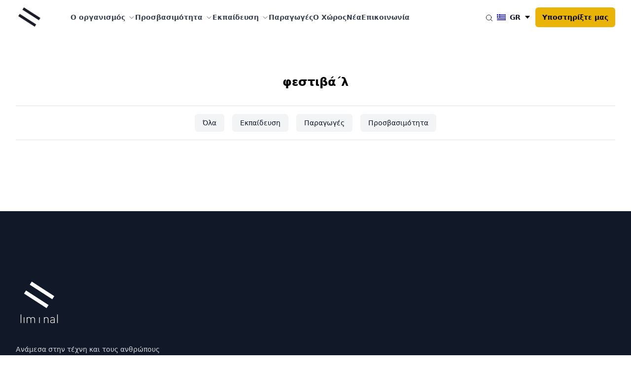

--- FILE ---
content_type: text/html; charset=UTF-8
request_url: https://liminal.eu/tag/festival/
body_size: 12823
content:

<!DOCTYPE html>
<!-- [if lt IE 9]><html class="no-js no-svg ie lt-ie9 lt-ie8 lt-ie7" lang="el-GR" prefix="og: https://ogp.me/ns#"> <![endif] -->
<!-- [if IE 9]><html class="no-js no-svg ie ie9 lt-ie9 lt-ie8" lang="el-GR" prefix="og: https://ogp.me/ns#"> <![endif] -->
<!-- [if gt IE 9]><! -->
<html class="no-js no-svg scroll-smooth" lang="el-GR" prefix="og: https://ogp.me/ns#">
  <!-- <![endif] -->
  <head>
    <meta charset="UTF-8" />
    <meta name="description" content="Between Art and People" />
    <link rel="stylesheet"
      href="https://liminal.eu/wp-content/themes/liminal-wp/style.css"
      type="text/css"
      media="screen" />
    <meta http-equiv="Content-Type" content="text/html; charset=UTF-8" />
    <meta http-equiv="X-UA-Compatible" content="IE=edge" />
    <meta name="viewport" content="width=device-width, initial-scale=1" />
    <link rel="author" href="https://liminal.eu/wp-content/themes/liminal-wp/humans.txt" />
    <link rel="pingback" href="https://liminal.eu/xmlrpc.php" />
    <link rel="profile" href="https://gmpg.org/xfn/11" />
    	<style>img:is([sizes="auto" i], [sizes^="auto," i]) { contain-intrinsic-size: 3000px 1500px }</style>
	<link rel="alternate" hreflang="el" href="https://liminal.eu/tag/festival/" />
<link rel="alternate" hreflang="x-default" href="https://liminal.eu/tag/festival/" />

<!-- Search Engine Optimization by Rank Math PRO - https://rankmath.com/ -->
<title>φεστιβά΄λ Archives - liminal</title>
<meta name="robots" content="follow, noindex"/>
<meta property="og:locale" content="el_GR" />
<meta property="og:type" content="article" />
<meta property="og:title" content="φεστιβά΄λ Archives - liminal" />
<meta property="og:url" content="https://liminal.eu/tag/festival/" />
<meta property="og:site_name" content="liminal" />
<meta property="article:publisher" content="https://www.facebook.com/liminal.access/?fref=ts" />
<meta name="twitter:card" content="summary_large_image" />
<meta name="twitter:title" content="φεστιβά΄λ Archives - liminal" />
<script type="application/ld+json" class="rank-math-schema-pro">{"@context":"https://schema.org","@graph":[{"@type":"NGO","@id":"https://liminal.eu/#organization","name":"liminal","url":"https://liminal.eu","sameAs":["https://www.facebook.com/liminal.access/?fref=ts"]},{"@type":"WebSite","@id":"https://liminal.eu/#website","url":"https://liminal.eu","name":"liminal","publisher":{"@id":"https://liminal.eu/#organization"},"inLanguage":"el-GR"},{"@type":"CollectionPage","@id":"https://liminal.eu/tag/festival/#webpage","url":"https://liminal.eu/tag/festival/","name":"\u03c6\u03b5\u03c3\u03c4\u03b9\u03b2\u03ac\u0384\u03bb Archives - liminal","isPartOf":{"@id":"https://liminal.eu/#website"},"inLanguage":"el-GR"}]}</script>
<!-- /Rank Math WordPress SEO plugin -->

<link rel="alternate" type="application/rss+xml" title="liminal &raquo; Feed" href="https://liminal.eu/feed/" />
<link rel="alternate" type="application/rss+xml" title="liminal &raquo; Comments Feed" href="https://liminal.eu/comments/feed/" />
<link rel="alternate" type="application/rss+xml" title="liminal &raquo; φεστιβά΄λ Tag Feed" href="https://liminal.eu/tag/festival/feed/" />
<script type="text/javascript">
/* <![CDATA[ */
window._wpemojiSettings = {"baseUrl":"https:\/\/s.w.org\/images\/core\/emoji\/16.0.1\/72x72\/","ext":".png","svgUrl":"https:\/\/s.w.org\/images\/core\/emoji\/16.0.1\/svg\/","svgExt":".svg","source":{"concatemoji":"https:\/\/liminal.eu\/wp-includes\/js\/wp-emoji-release.min.js?ver=6.8.3"}};
/*! This file is auto-generated */
!function(s,n){var o,i,e;function c(e){try{var t={supportTests:e,timestamp:(new Date).valueOf()};sessionStorage.setItem(o,JSON.stringify(t))}catch(e){}}function p(e,t,n){e.clearRect(0,0,e.canvas.width,e.canvas.height),e.fillText(t,0,0);var t=new Uint32Array(e.getImageData(0,0,e.canvas.width,e.canvas.height).data),a=(e.clearRect(0,0,e.canvas.width,e.canvas.height),e.fillText(n,0,0),new Uint32Array(e.getImageData(0,0,e.canvas.width,e.canvas.height).data));return t.every(function(e,t){return e===a[t]})}function u(e,t){e.clearRect(0,0,e.canvas.width,e.canvas.height),e.fillText(t,0,0);for(var n=e.getImageData(16,16,1,1),a=0;a<n.data.length;a++)if(0!==n.data[a])return!1;return!0}function f(e,t,n,a){switch(t){case"flag":return n(e,"\ud83c\udff3\ufe0f\u200d\u26a7\ufe0f","\ud83c\udff3\ufe0f\u200b\u26a7\ufe0f")?!1:!n(e,"\ud83c\udde8\ud83c\uddf6","\ud83c\udde8\u200b\ud83c\uddf6")&&!n(e,"\ud83c\udff4\udb40\udc67\udb40\udc62\udb40\udc65\udb40\udc6e\udb40\udc67\udb40\udc7f","\ud83c\udff4\u200b\udb40\udc67\u200b\udb40\udc62\u200b\udb40\udc65\u200b\udb40\udc6e\u200b\udb40\udc67\u200b\udb40\udc7f");case"emoji":return!a(e,"\ud83e\udedf")}return!1}function g(e,t,n,a){var r="undefined"!=typeof WorkerGlobalScope&&self instanceof WorkerGlobalScope?new OffscreenCanvas(300,150):s.createElement("canvas"),o=r.getContext("2d",{willReadFrequently:!0}),i=(o.textBaseline="top",o.font="600 32px Arial",{});return e.forEach(function(e){i[e]=t(o,e,n,a)}),i}function t(e){var t=s.createElement("script");t.src=e,t.defer=!0,s.head.appendChild(t)}"undefined"!=typeof Promise&&(o="wpEmojiSettingsSupports",i=["flag","emoji"],n.supports={everything:!0,everythingExceptFlag:!0},e=new Promise(function(e){s.addEventListener("DOMContentLoaded",e,{once:!0})}),new Promise(function(t){var n=function(){try{var e=JSON.parse(sessionStorage.getItem(o));if("object"==typeof e&&"number"==typeof e.timestamp&&(new Date).valueOf()<e.timestamp+604800&&"object"==typeof e.supportTests)return e.supportTests}catch(e){}return null}();if(!n){if("undefined"!=typeof Worker&&"undefined"!=typeof OffscreenCanvas&&"undefined"!=typeof URL&&URL.createObjectURL&&"undefined"!=typeof Blob)try{var e="postMessage("+g.toString()+"("+[JSON.stringify(i),f.toString(),p.toString(),u.toString()].join(",")+"));",a=new Blob([e],{type:"text/javascript"}),r=new Worker(URL.createObjectURL(a),{name:"wpTestEmojiSupports"});return void(r.onmessage=function(e){c(n=e.data),r.terminate(),t(n)})}catch(e){}c(n=g(i,f,p,u))}t(n)}).then(function(e){for(var t in e)n.supports[t]=e[t],n.supports.everything=n.supports.everything&&n.supports[t],"flag"!==t&&(n.supports.everythingExceptFlag=n.supports.everythingExceptFlag&&n.supports[t]);n.supports.everythingExceptFlag=n.supports.everythingExceptFlag&&!n.supports.flag,n.DOMReady=!1,n.readyCallback=function(){n.DOMReady=!0}}).then(function(){return e}).then(function(){var e;n.supports.everything||(n.readyCallback(),(e=n.source||{}).concatemoji?t(e.concatemoji):e.wpemoji&&e.twemoji&&(t(e.twemoji),t(e.wpemoji)))}))}((window,document),window._wpemojiSettings);
/* ]]> */
</script>
<style id='wp-emoji-styles-inline-css' type='text/css'>

	img.wp-smiley, img.emoji {
		display: inline !important;
		border: none !important;
		box-shadow: none !important;
		height: 1em !important;
		width: 1em !important;
		margin: 0 0.07em !important;
		vertical-align: -0.1em !important;
		background: none !important;
		padding: 0 !important;
	}
</style>
<link rel='stylesheet' id='wp-block-library-css' href='https://liminal.eu/wp-includes/css/dist/block-library/style.min.css?ver=6.8.3' type='text/css' media='all' />
<style id='classic-theme-styles-inline-css' type='text/css'>
/*! This file is auto-generated */
.wp-block-button__link{color:#fff;background-color:#32373c;border-radius:9999px;box-shadow:none;text-decoration:none;padding:calc(.667em + 2px) calc(1.333em + 2px);font-size:1.125em}.wp-block-file__button{background:#32373c;color:#fff;text-decoration:none}
</style>
<style id='global-styles-inline-css' type='text/css'>
:root{--wp--preset--aspect-ratio--square: 1;--wp--preset--aspect-ratio--4-3: 4/3;--wp--preset--aspect-ratio--3-4: 3/4;--wp--preset--aspect-ratio--3-2: 3/2;--wp--preset--aspect-ratio--2-3: 2/3;--wp--preset--aspect-ratio--16-9: 16/9;--wp--preset--aspect-ratio--9-16: 9/16;--wp--preset--color--black: #000000;--wp--preset--color--cyan-bluish-gray: #abb8c3;--wp--preset--color--white: #ffffff;--wp--preset--color--pale-pink: #f78da7;--wp--preset--color--vivid-red: #cf2e2e;--wp--preset--color--luminous-vivid-orange: #ff6900;--wp--preset--color--luminous-vivid-amber: #fcb900;--wp--preset--color--light-green-cyan: #7bdcb5;--wp--preset--color--vivid-green-cyan: #00d084;--wp--preset--color--pale-cyan-blue: #8ed1fc;--wp--preset--color--vivid-cyan-blue: #0693e3;--wp--preset--color--vivid-purple: #9b51e0;--wp--preset--gradient--vivid-cyan-blue-to-vivid-purple: linear-gradient(135deg,rgba(6,147,227,1) 0%,rgb(155,81,224) 100%);--wp--preset--gradient--light-green-cyan-to-vivid-green-cyan: linear-gradient(135deg,rgb(122,220,180) 0%,rgb(0,208,130) 100%);--wp--preset--gradient--luminous-vivid-amber-to-luminous-vivid-orange: linear-gradient(135deg,rgba(252,185,0,1) 0%,rgba(255,105,0,1) 100%);--wp--preset--gradient--luminous-vivid-orange-to-vivid-red: linear-gradient(135deg,rgba(255,105,0,1) 0%,rgb(207,46,46) 100%);--wp--preset--gradient--very-light-gray-to-cyan-bluish-gray: linear-gradient(135deg,rgb(238,238,238) 0%,rgb(169,184,195) 100%);--wp--preset--gradient--cool-to-warm-spectrum: linear-gradient(135deg,rgb(74,234,220) 0%,rgb(151,120,209) 20%,rgb(207,42,186) 40%,rgb(238,44,130) 60%,rgb(251,105,98) 80%,rgb(254,248,76) 100%);--wp--preset--gradient--blush-light-purple: linear-gradient(135deg,rgb(255,206,236) 0%,rgb(152,150,240) 100%);--wp--preset--gradient--blush-bordeaux: linear-gradient(135deg,rgb(254,205,165) 0%,rgb(254,45,45) 50%,rgb(107,0,62) 100%);--wp--preset--gradient--luminous-dusk: linear-gradient(135deg,rgb(255,203,112) 0%,rgb(199,81,192) 50%,rgb(65,88,208) 100%);--wp--preset--gradient--pale-ocean: linear-gradient(135deg,rgb(255,245,203) 0%,rgb(182,227,212) 50%,rgb(51,167,181) 100%);--wp--preset--gradient--electric-grass: linear-gradient(135deg,rgb(202,248,128) 0%,rgb(113,206,126) 100%);--wp--preset--gradient--midnight: linear-gradient(135deg,rgb(2,3,129) 0%,rgb(40,116,252) 100%);--wp--preset--font-size--small: 13px;--wp--preset--font-size--medium: 20px;--wp--preset--font-size--large: 36px;--wp--preset--font-size--x-large: 42px;--wp--preset--spacing--20: 0.44rem;--wp--preset--spacing--30: 0.67rem;--wp--preset--spacing--40: 1rem;--wp--preset--spacing--50: 1.5rem;--wp--preset--spacing--60: 2.25rem;--wp--preset--spacing--70: 3.38rem;--wp--preset--spacing--80: 5.06rem;--wp--preset--shadow--natural: 6px 6px 9px rgba(0, 0, 0, 0.2);--wp--preset--shadow--deep: 12px 12px 50px rgba(0, 0, 0, 0.4);--wp--preset--shadow--sharp: 6px 6px 0px rgba(0, 0, 0, 0.2);--wp--preset--shadow--outlined: 6px 6px 0px -3px rgba(255, 255, 255, 1), 6px 6px rgba(0, 0, 0, 1);--wp--preset--shadow--crisp: 6px 6px 0px rgba(0, 0, 0, 1);}:where(.is-layout-flex){gap: 0.5em;}:where(.is-layout-grid){gap: 0.5em;}body .is-layout-flex{display: flex;}.is-layout-flex{flex-wrap: wrap;align-items: center;}.is-layout-flex > :is(*, div){margin: 0;}body .is-layout-grid{display: grid;}.is-layout-grid > :is(*, div){margin: 0;}:where(.wp-block-columns.is-layout-flex){gap: 2em;}:where(.wp-block-columns.is-layout-grid){gap: 2em;}:where(.wp-block-post-template.is-layout-flex){gap: 1.25em;}:where(.wp-block-post-template.is-layout-grid){gap: 1.25em;}.has-black-color{color: var(--wp--preset--color--black) !important;}.has-cyan-bluish-gray-color{color: var(--wp--preset--color--cyan-bluish-gray) !important;}.has-white-color{color: var(--wp--preset--color--white) !important;}.has-pale-pink-color{color: var(--wp--preset--color--pale-pink) !important;}.has-vivid-red-color{color: var(--wp--preset--color--vivid-red) !important;}.has-luminous-vivid-orange-color{color: var(--wp--preset--color--luminous-vivid-orange) !important;}.has-luminous-vivid-amber-color{color: var(--wp--preset--color--luminous-vivid-amber) !important;}.has-light-green-cyan-color{color: var(--wp--preset--color--light-green-cyan) !important;}.has-vivid-green-cyan-color{color: var(--wp--preset--color--vivid-green-cyan) !important;}.has-pale-cyan-blue-color{color: var(--wp--preset--color--pale-cyan-blue) !important;}.has-vivid-cyan-blue-color{color: var(--wp--preset--color--vivid-cyan-blue) !important;}.has-vivid-purple-color{color: var(--wp--preset--color--vivid-purple) !important;}.has-black-background-color{background-color: var(--wp--preset--color--black) !important;}.has-cyan-bluish-gray-background-color{background-color: var(--wp--preset--color--cyan-bluish-gray) !important;}.has-white-background-color{background-color: var(--wp--preset--color--white) !important;}.has-pale-pink-background-color{background-color: var(--wp--preset--color--pale-pink) !important;}.has-vivid-red-background-color{background-color: var(--wp--preset--color--vivid-red) !important;}.has-luminous-vivid-orange-background-color{background-color: var(--wp--preset--color--luminous-vivid-orange) !important;}.has-luminous-vivid-amber-background-color{background-color: var(--wp--preset--color--luminous-vivid-amber) !important;}.has-light-green-cyan-background-color{background-color: var(--wp--preset--color--light-green-cyan) !important;}.has-vivid-green-cyan-background-color{background-color: var(--wp--preset--color--vivid-green-cyan) !important;}.has-pale-cyan-blue-background-color{background-color: var(--wp--preset--color--pale-cyan-blue) !important;}.has-vivid-cyan-blue-background-color{background-color: var(--wp--preset--color--vivid-cyan-blue) !important;}.has-vivid-purple-background-color{background-color: var(--wp--preset--color--vivid-purple) !important;}.has-black-border-color{border-color: var(--wp--preset--color--black) !important;}.has-cyan-bluish-gray-border-color{border-color: var(--wp--preset--color--cyan-bluish-gray) !important;}.has-white-border-color{border-color: var(--wp--preset--color--white) !important;}.has-pale-pink-border-color{border-color: var(--wp--preset--color--pale-pink) !important;}.has-vivid-red-border-color{border-color: var(--wp--preset--color--vivid-red) !important;}.has-luminous-vivid-orange-border-color{border-color: var(--wp--preset--color--luminous-vivid-orange) !important;}.has-luminous-vivid-amber-border-color{border-color: var(--wp--preset--color--luminous-vivid-amber) !important;}.has-light-green-cyan-border-color{border-color: var(--wp--preset--color--light-green-cyan) !important;}.has-vivid-green-cyan-border-color{border-color: var(--wp--preset--color--vivid-green-cyan) !important;}.has-pale-cyan-blue-border-color{border-color: var(--wp--preset--color--pale-cyan-blue) !important;}.has-vivid-cyan-blue-border-color{border-color: var(--wp--preset--color--vivid-cyan-blue) !important;}.has-vivid-purple-border-color{border-color: var(--wp--preset--color--vivid-purple) !important;}.has-vivid-cyan-blue-to-vivid-purple-gradient-background{background: var(--wp--preset--gradient--vivid-cyan-blue-to-vivid-purple) !important;}.has-light-green-cyan-to-vivid-green-cyan-gradient-background{background: var(--wp--preset--gradient--light-green-cyan-to-vivid-green-cyan) !important;}.has-luminous-vivid-amber-to-luminous-vivid-orange-gradient-background{background: var(--wp--preset--gradient--luminous-vivid-amber-to-luminous-vivid-orange) !important;}.has-luminous-vivid-orange-to-vivid-red-gradient-background{background: var(--wp--preset--gradient--luminous-vivid-orange-to-vivid-red) !important;}.has-very-light-gray-to-cyan-bluish-gray-gradient-background{background: var(--wp--preset--gradient--very-light-gray-to-cyan-bluish-gray) !important;}.has-cool-to-warm-spectrum-gradient-background{background: var(--wp--preset--gradient--cool-to-warm-spectrum) !important;}.has-blush-light-purple-gradient-background{background: var(--wp--preset--gradient--blush-light-purple) !important;}.has-blush-bordeaux-gradient-background{background: var(--wp--preset--gradient--blush-bordeaux) !important;}.has-luminous-dusk-gradient-background{background: var(--wp--preset--gradient--luminous-dusk) !important;}.has-pale-ocean-gradient-background{background: var(--wp--preset--gradient--pale-ocean) !important;}.has-electric-grass-gradient-background{background: var(--wp--preset--gradient--electric-grass) !important;}.has-midnight-gradient-background{background: var(--wp--preset--gradient--midnight) !important;}.has-small-font-size{font-size: var(--wp--preset--font-size--small) !important;}.has-medium-font-size{font-size: var(--wp--preset--font-size--medium) !important;}.has-large-font-size{font-size: var(--wp--preset--font-size--large) !important;}.has-x-large-font-size{font-size: var(--wp--preset--font-size--x-large) !important;}
:where(.wp-block-post-template.is-layout-flex){gap: 1.25em;}:where(.wp-block-post-template.is-layout-grid){gap: 1.25em;}
:where(.wp-block-columns.is-layout-flex){gap: 2em;}:where(.wp-block-columns.is-layout-grid){gap: 2em;}
:root :where(.wp-block-pullquote){font-size: 1.5em;line-height: 1.6;}
</style>
<link rel='stylesheet' id='wpml-blocks-css' href='https://liminal.eu/wp-content/plugins/sitepress-multilingual-cms/dist/css/blocks/styles.css?ver=4.6.15' type='text/css' media='all' />
<link rel='stylesheet' id='contact-form-7-css' href='https://liminal.eu/wp-content/plugins/contact-form-7/includes/css/styles.css?ver=6.1.4' type='text/css' media='all' />
<link rel='stylesheet' id='wpml-legacy-horizontal-list-0-css' href='https://liminal.eu/wp-content/plugins/sitepress-multilingual-cms/templates/language-switchers/legacy-list-horizontal/style.min.css?ver=1' type='text/css' media='all' />
<link rel='stylesheet' id='wpml-menu-item-0-css' href='https://liminal.eu/wp-content/plugins/sitepress-multilingual-cms/templates/language-switchers/menu-item/style.min.css?ver=1' type='text/css' media='all' />
<link rel="https://api.w.org/" href="https://liminal.eu/wp-json/" /><link rel="alternate" title="JSON" type="application/json" href="https://liminal.eu/wp-json/wp/v2/tags/2351" /><link rel="EditURI" type="application/rsd+xml" title="RSD" href="https://liminal.eu/xmlrpc.php?rsd" />
<meta name="generator" content="WPML ver:4.6.15 stt:1,13;" />
<link rel="icon" href="https://liminal.eu/wp-content/uploads/2017/02/cropped-favicon-1-32x32.png" sizes="32x32" />
<link rel="icon" href="https://liminal.eu/wp-content/uploads/2017/02/cropped-favicon-1-192x192.png" sizes="192x192" />
<link rel="apple-touch-icon" href="https://liminal.eu/wp-content/uploads/2017/02/cropped-favicon-1-180x180.png" />
<meta name="msapplication-TileImage" content="https://liminal.eu/wp-content/uploads/2017/02/cropped-favicon-1-270x270.png" />

    <link rel="stylesheet" href="https://liminal.eu/wp-content/themes/liminal-wp/dist/assets/index-MOF7hyq9.css"><link rel="stylesheet" href="https://liminal.eu/wp-content/themes/liminal-wp/dist/assets/index-pzseAhGt.css">					<script defer data-domain="liminal.eu" src="https://analytics.rakun.ie/js/plausible.js"></script>
		</head>

	<body class="archive tag tag-festival tag-2351 wp-theme-liminal-wp scroll-smooth" data-template="base.twig">
		<a class="skip-link screen-reader-text" href="#content">Μετάβαση στο περιεχόμενο</a>
					<div class="relative z-[100]"
  role="dialog"
  aria-modal="true"
  data-active="false"
  data-search-wrapper>
  <div data-search
    class="fixed invisible inset-0 z-10 overflow-y-auto top-1/2 left-1/2 transform -translate-x-1/2 -translate-y-1/2 min-w-[420px] opacity-0">
    <div class="mx-auto max-w-xl transform divide-y divide-gray-100 overflow-hidden rounded-xl bg-white shadow-2xl ring-2 ring-black ring-opacity-5 transition-all">
      <form class="min-w-[420px] relative"
        action="/"
        method="get"
        data-url="https://liminal.eu/wp-admin/admin-ajax.php">
        <svg class="pointer-events-none absolute left-4 top-3.5 h-5 w-5 text-gray-500"
          fill="none"
          viewbox="0 0 24 24"
          stroke-width="1.5"
          stroke="currentColor"
          aria-hidden="true">
          <path stroke-linecap="round"
            stroke-linejoin="round"
            d="M21 21l-5.197-5.197m0 0A7.5 7.5 0 105.196 5.196a7.5 7.5 0 0010.607 10.607z" />
        </svg>
        <input type="text"
          class="h-12 w-full border-0 bg-transparent !pl-11 pr-4 sm:text-sm text-black"
          name="s"
          id="search-input"
          value="" />
      </form>
      <ul class="max-h-80 scroll-py-10 scroll-pb-2 overflow-y-auto"
        id="result-options"
        role="listbox"></ul>
    </div>
  </div>
  <div data-overlay
    class="fixed invisible inset-0 bg-black/40 transition-opacity opacity-0 backdrop-blur">
    <button type="button"
      class="rounded-md absolute top-4 right-4 bg-white text-gray-400 hover:text-gray-500 focus:outline-none focus:ring-2 focus:ring-indigo-500 focus:ring-offset-2">
      <span class="sr-only">Close</span>
      <svg class="h-6 w-6"
        fill="none"
        viewbox="0 0 24 24"
        stroke-width="1.5"
        stroke="currentColor"
        aria-hidden="true">
        <path stroke-linecap="round"
          stroke-linejoin="round"
          d="M6 18L18 6M6 6l12 12" />
      </svg>
    </button>
  </div>
</div>

<header class="header-v2 js-header-v2" data-animation="on" data-animation-offset="400">
	<div class="header-v2__wrapper">
		<div class="header-v2__container w-[calc(100%_-_2.5rem)] lg:w-[calc(100%_-_4rem)] mx-auto max-w-7xl">
			<div class="header-v2__logo">
				<a href="https://liminal.eu" class="-m-1.5 p-1.5">
					<span class="sr-only">Liminal</span>
					<img class="h-8 sm:h-10 w-auto" src="https://liminal.eu/wp-content/themes/liminal-wp/assets/logo.png" alt="Liminal Logo"/>
				</a>
			</div>

			<button class="header-v2__nav-control anim-menu-btn js-anim-menu-btn js-tab-focus" aria-label="Toggle menu">
				<i class="anim-menu-btn__icon anim-menu-btn__icon--close" aria-hidden="true"></i>
			</button>

			<nav class="header-v2__nav" role="navigation">
				<ul class="header-v2__nav-list header-v2__nav-list--main">
					<li class="header-v2__nav-item header-v2__nav-item--main header-v2__nav-item--search">
						<form role="search" method="get" class="search-form" action="https://liminal.eu/">
							<label>
								<span class="screen-reader-text">Αναζήτηση για:</span>
								<input type="search" class="appearance-none bg-white border border-gray-300 py-2 px-3 rounded-md text-[1em] leading-tight transition duration-200 outline-none placeholder:opacity-100 placeholder:text-gray-400 focus-within:border-indigo-700 w-full" placeholder="Αναζήτηση ..." value="" name="s" title="Αναζήτηση για:"/>

							</label>
						</form>

					</li>
																		<li class="header-v2__nav-item header-v2__nav-item--main header-v2__nav-item--has-children">
																	<a href="https://liminal.eu/i-liminal/" class="header-v2__nav-link">
										<span class="font-bold">Ο οργανισμός</span>
										<svg class="header-v2__nav-dropdown-icon icon h-[1em] w-[1em] inline-block text-inherit fill-current leading-none shrink-0 ml-1 lg:ml-1.5" aria-hidden="true" viewbox="0 0 16 16">
											<polyline fill="none" stroke-width="1" stroke="currentColor" stroke-linecap="round" stroke-linejoin="round" stroke-miterlimit="10" points="3.5,6.5 8,11 12.5,6.5 "></polyline>
										</svg>
									</a>
								
								<div class="header-v2__nav-dropdown header-v2__nav-dropdown--md">
									<ul class="header-v2__nav-list header-v2__nav-list--title-desc">
																					<li class="header-v2__nav-item">
												<a href="https://liminal.eu/i-liminal/#action" class="header-v2__nav-link">
																																																					<svg class="header-v2__nav-icon hidden" aria-hidden="true" width="32" height="32" viewbox="0 0 32 32">
															<circle class="fill-rose-600" opacity="0.2" cx="16" cy="16" r="16"/>
															<circle cx="11.5" cy="10.5" r="3.5" class="fill-rose-600"/>
															<path d="M22,12,4.729,27.352a15.982,15.982,0,0,0,26.24-5.742Z" class="fill-rose-600"/>
														</svg>

													
													<div>
														<strong class="leading-tight">Η δράση μας</strong>
													</div>
												</a>
											</li>
																					<li class="header-v2__nav-item">
												<a href="https://liminal.eu/i-liminal/#omada" class="header-v2__nav-link">
																																																					<svg class="header-v2__nav-icon hidden" aria-hidden="true" width="32" height="32" viewbox="0 0 32 32">
															<circle class="fill-rose-600" opacity="0.2" cx="16" cy="16" r="16"/>
															<circle cx="11.5" cy="10.5" r="3.5" class="fill-rose-600"/>
															<path d="M22,12,4.729,27.352a15.982,15.982,0,0,0,26.24-5.742Z" class="fill-rose-600"/>
														</svg>

													
													<div>
														<strong class="leading-tight">Η ομάδα μας</strong>
													</div>
												</a>
											</li>
																					<li class="header-v2__nav-item">
												<a href="https://liminal.eu/i-liminal/#statute" class="header-v2__nav-link">
																																																					<svg class="header-v2__nav-icon hidden" aria-hidden="true" width="32" height="32" viewbox="0 0 32 32">
															<circle class="fill-rose-600" opacity="0.2" cx="16" cy="16" r="16"/>
															<circle cx="11.5" cy="10.5" r="3.5" class="fill-rose-600"/>
															<path d="M22,12,4.729,27.352a15.982,15.982,0,0,0,26.24-5.742Z" class="fill-rose-600"/>
														</svg>

													
													<div>
														<strong class="leading-tight">Καταστατικό</strong>
													</div>
												</a>
											</li>
																					<li class="header-v2__nav-item">
												<a href="https://liminal.eu/i-liminal/#porfolio" class="header-v2__nav-link">
																																																					<svg class="header-v2__nav-icon hidden" aria-hidden="true" width="32" height="32" viewbox="0 0 32 32">
															<circle class="fill-rose-600" opacity="0.2" cx="16" cy="16" r="16"/>
															<circle cx="11.5" cy="10.5" r="3.5" class="fill-rose-600"/>
															<path d="M22,12,4.729,27.352a15.982,15.982,0,0,0,26.24-5.742Z" class="fill-rose-600"/>
														</svg>

													
													<div>
														<strong class="leading-tight">Porfolio</strong>
													</div>
												</a>
											</li>
																					<li class="header-v2__nav-item">
												<a href="https://liminal.eu/i-liminal/#sinergates" class="header-v2__nav-link">
																																																					<svg class="header-v2__nav-icon hidden" aria-hidden="true" width="32" height="32" viewbox="0 0 32 32">
															<circle class="fill-rose-600" opacity="0.2" cx="16" cy="16" r="16"/>
															<circle cx="11.5" cy="10.5" r="3.5" class="fill-rose-600"/>
															<path d="M22,12,4.729,27.352a15.982,15.982,0,0,0,26.24-5.742Z" class="fill-rose-600"/>
														</svg>

													
													<div>
														<strong class="leading-tight">Συνεργάτες & Υποστηρικτές</strong>
													</div>
												</a>
											</li>
																			</ul>
								</div>
							</li>
																								<li class="header-v2__nav-item header-v2__nav-item--main header-v2__nav-item--has-children">
																	<a href="https://liminal.eu/ipiresies-prosvasimotitas/" class="header-v2__nav-link">
										<span class="font-bold">Προσβασιμότητα</span>
										<svg class="header-v2__nav-dropdown-icon icon h-[1em] w-[1em] inline-block text-inherit fill-current leading-none shrink-0 ml-1 lg:ml-1.5" aria-hidden="true" viewbox="0 0 16 16">
											<polyline fill="none" stroke-width="1" stroke="currentColor" stroke-linecap="round" stroke-linejoin="round" stroke-miterlimit="10" points="3.5,6.5 8,11 12.5,6.5 "></polyline>
										</svg>
									</a>
								
								<div class="header-v2__nav-dropdown header-v2__nav-dropdown--md">
									<ul class="header-v2__nav-list header-v2__nav-list--title-desc">
																					<li class="header-v2__nav-item">
												<a href="https://liminal.eu/ipiresies-prosvasimotitas/#akoustiki-perigrafi" class="header-v2__nav-link">
																																																					<svg class="header-v2__nav-icon hidden" aria-hidden="true" width="32" height="32" viewbox="0 0 32 32">
															<circle class="fill-rose-600" opacity="0.2" cx="16" cy="16" r="16"/>
															<circle cx="11.5" cy="10.5" r="3.5" class="fill-rose-600"/>
															<path d="M22,12,4.729,27.352a15.982,15.982,0,0,0,26.24-5.742Z" class="fill-rose-600"/>
														</svg>

													
													<div>
														<strong class="leading-tight">Ακουστική Περιγραφή</strong>
													</div>
												</a>
											</li>
																					<li class="header-v2__nav-item">
												<a href="https://liminal.eu/ipiresies-prosvasimotitas/#aptikes-xenagiseis" class="header-v2__nav-link">
																																																					<svg class="header-v2__nav-icon hidden" aria-hidden="true" width="32" height="32" viewbox="0 0 32 32">
															<circle class="fill-rose-600" opacity="0.2" cx="16" cy="16" r="16"/>
															<circle cx="11.5" cy="10.5" r="3.5" class="fill-rose-600"/>
															<path d="M22,12,4.729,27.352a15.982,15.982,0,0,0,26.24-5.742Z" class="fill-rose-600"/>
														</svg>

													
													<div>
														<strong class="leading-tight">Απτικές Ξεναγήσεις</strong>
													</div>
												</a>
											</li>
																					<li class="header-v2__nav-item">
												<a href="https://liminal.eu/ipiresies-prosvasimotitas/#ipotitlismos" class="header-v2__nav-link">
																																																					<svg class="header-v2__nav-icon hidden" aria-hidden="true" width="32" height="32" viewbox="0 0 32 32">
															<circle class="fill-rose-600" opacity="0.2" cx="16" cy="16" r="16"/>
															<circle cx="11.5" cy="10.5" r="3.5" class="fill-rose-600"/>
															<path d="M22,12,4.729,27.352a15.982,15.982,0,0,0,26.24-5.742Z" class="fill-rose-600"/>
														</svg>

													
													<div>
														<strong class="leading-tight">Υποτιτλισμός για Κωφά και Βαρήκοα άτομα</strong>
													</div>
												</a>
											</li>
																					<li class="header-v2__nav-item">
												<a href="https://liminal.eu/ipiresies-prosvasimotitas/#dierminia" class="header-v2__nav-link">
																																																					<svg class="header-v2__nav-icon hidden" aria-hidden="true" width="32" height="32" viewbox="0 0 32 32">
															<circle class="fill-rose-600" opacity="0.2" cx="16" cy="16" r="16"/>
															<circle cx="11.5" cy="10.5" r="3.5" class="fill-rose-600"/>
															<path d="M22,12,4.729,27.352a15.982,15.982,0,0,0,26.24-5.742Z" class="fill-rose-600"/>
														</svg>

													
													<div>
														<strong class="leading-tight">Διερμηνεία στην Ελληνική Νοηματική Γλώσσα</strong>
													</div>
												</a>
											</li>
																					<li class="header-v2__nav-item">
												<a href="https://liminal.eu/ipiresies-prosvasimotitas/#katholiki-prosvasimotita" class="header-v2__nav-link">
																																																					<svg class="header-v2__nav-icon hidden" aria-hidden="true" width="32" height="32" viewbox="0 0 32 32">
															<circle class="fill-rose-600" opacity="0.2" cx="16" cy="16" r="16"/>
															<circle cx="11.5" cy="10.5" r="3.5" class="fill-rose-600"/>
															<path d="M22,12,4.729,27.352a15.982,15.982,0,0,0,26.24-5.742Z" class="fill-rose-600"/>
														</svg>

													
													<div>
														<strong class="leading-tight">Καθολική Προσβασιμότητα</strong>
													</div>
												</a>
											</li>
																			</ul>
								</div>
							</li>
																								<li class="header-v2__nav-item header-v2__nav-item--main header-v2__nav-item--has-children">
																	<a href="https://liminal.eu/ekpaideusi/" class="header-v2__nav-link">
										<span class="font-bold">Εκπαίδευση</span>
										<svg class="header-v2__nav-dropdown-icon icon h-[1em] w-[1em] inline-block text-inherit fill-current leading-none shrink-0 ml-1 lg:ml-1.5" aria-hidden="true" viewbox="0 0 16 16">
											<polyline fill="none" stroke-width="1" stroke="currentColor" stroke-linecap="round" stroke-linejoin="round" stroke-miterlimit="10" points="3.5,6.5 8,11 12.5,6.5 "></polyline>
										</svg>
									</a>
								
								<div class="header-v2__nav-dropdown header-v2__nav-dropdown--md">
									<ul class="header-v2__nav-list header-v2__nav-list--title-desc">
																					<li class="header-v2__nav-item">
												<a href="https://liminal.eu/ekpaideusi/#miktes-omades" class="header-v2__nav-link">
																																																					<svg class="header-v2__nav-icon hidden" aria-hidden="true" width="32" height="32" viewbox="0 0 32 32">
															<circle class="fill-rose-600" opacity="0.2" cx="16" cy="16" r="16"/>
															<circle cx="11.5" cy="10.5" r="3.5" class="fill-rose-600"/>
															<path d="M22,12,4.729,27.352a15.982,15.982,0,0,0,26.24-5.742Z" class="fill-rose-600"/>
														</svg>

													
													<div>
														<strong class="leading-tight">Καλλιτεχνική Εκπαίδευση</strong>
													</div>
												</a>
											</li>
																					<li class="header-v2__nav-item">
												<a href="https://liminal.eu/ekpaideusi/#epagkelmaties" class="header-v2__nav-link">
																																																					<svg class="header-v2__nav-icon hidden" aria-hidden="true" width="32" height="32" viewbox="0 0 32 32">
															<circle class="fill-rose-600" opacity="0.2" cx="16" cy="16" r="16"/>
															<circle cx="11.5" cy="10.5" r="3.5" class="fill-rose-600"/>
															<path d="M22,12,4.729,27.352a15.982,15.982,0,0,0,26.24-5.742Z" class="fill-rose-600"/>
														</svg>

													
													<div>
														<strong class="leading-tight">Εκπαίδευση για επαγγελματίες</strong>
													</div>
												</a>
											</li>
																			</ul>
								</div>
							</li>
																								<li class="header-v2__nav-item header-v2__nav-item--main">
								<a href="https://liminal.eu/paragoges/" class="header-v2__nav-link font-bold">Παραγωγές</a>
							</li>
																								<li class="header-v2__nav-item header-v2__nav-item--main">
								<a href="https://liminal.eu/o-choros/" class="header-v2__nav-link font-bold">Ο Χώρος</a>
							</li>
																								<li class="header-v2__nav-item header-v2__nav-item--main">
								<a href="https://liminal.eu/ta-nea-mas/" class="header-v2__nav-link font-bold">Nέα</a>
							</li>
																								<li class="header-v2__nav-item header-v2__nav-item--main">
								<a href="https://liminal.eu/epikoinonia/" class="header-v2__nav-link font-bold">Επικοινωνία</a>
							</li>
											
				</ul>

				<ul class="header-v2__nav-list header-v2__nav-list--main ">
					<li class="header-v2__nav-item header-v2__nav-item--main hidden lg:block">
						<button class="w-4" data-search-button aria-label="Toggle search">
							<svg class="icon h-[1em] w-[1em] inline-block text-inherit fill-current leading-none shrink-0" aria-hidden="true" viewbox="0 0 16 16">
								<g stroke-width="1" fill="none" stroke="currentColor" stroke-linecap="round" stroke-linejoin="round" stroke-miterlimit="10">
									<circle cx="7.5" cy="7.5" r="6"></circle>
									<line x1="15.5" y1="15.5" x2="11.742" y2="11.742"></line>
								</g>
							</svg>
						</button>
					</li>
					<li class="header-v2__nav-item header-v2__nav-item--main">
						<div class="language-picker language-picker--flags js-language-picker" data-trigger-class="bg-white text-gray-900 text-[1em] px-2 py-2 rounded-md relative inline-flex justify-center items-center whitespace-nowrap cursor-pointer no-underline leading-tight transition-all duration-200 hover:shadow focus-visible:outline-2 focus-visible:outline-offset-2 focus-visible:outline-gray-700 js-tab-focus">
							<form action="" class="language-picker__form">
								<label for="language-picker-select" class="sr-only">
									Select your language
								</label>
								<select name="language-picker-select" id="language-picker-select">
																			<option lang="en" data-flag="https://liminal.eu/wp-content/plugins/sitepress-multilingual-cms/res/flags/en.png" value="en" data-link="https://liminal.eu/?lang=en" >
											EN
										</option>
																			<option lang="el" data-flag="https://liminal.eu/wp-content/plugins/sitepress-multilingual-cms/res/flags/el.png" value="el" data-link="https://liminal.eu/tag/festival/" selected>
											GR
										</option>
																	</select>
							</form>
						</div>
					</li>
					<li class="">
						<a href="/ipostirixte-mas/" class="btn">Υποστηρίξτε μας</a>
					</li>
				</ul>
			</nav>
		</div>
	</div>
</header>
		
		<section id="content" role="main" class="content-wrapper">
							<div class="max-w-5xl mx-auto text-center mt-20">
					<h1 class="text-2xl font-bold">φεστιβά΄λ</h1>
				</div>
						<div class="wrapper px-4 ">
				    
  <div class="mx-auto max-w-7xl px-6 lg:px-8">
    <div class="flex flex-wrap justify-center -mx-4 space-x-4 py-4 border-y border-black/10 mt-8">
      <a class="px-4 py-2 text-sm font-medium text-gray-900 bg-gray-100 rounded-md hover:bg-gray-200 focus:outline-none focus:ring-2 focus:ring-offset-2 focus:ring-indigo-500" href="https://liminal.eu/ta-nea-mas/">
        Όλα
      </a>
              <a href="https://liminal.eu/category/ekpaideusi/" class="px-4 py-2 text-sm font-medium text-gray-900 bg-gray-100 rounded-md hover:bg-gray-200 focus:outline-none focus:ring-2 focus:ring-offset-2 focus:ring-indigo-500">Εκπαίδευση</a>
              <a href="https://liminal.eu/category/paragoges/" class="px-4 py-2 text-sm font-medium text-gray-900 bg-gray-100 rounded-md hover:bg-gray-200 focus:outline-none focus:ring-2 focus:ring-offset-2 focus:ring-indigo-500">Παραγωγές</a>
              <a href="https://liminal.eu/category/ipiresies-prosvasimotitas/" class="px-4 py-2 text-sm font-medium text-gray-900 bg-gray-100 rounded-md hover:bg-gray-200 focus:outline-none focus:ring-2 focus:ring-offset-2 focus:ring-indigo-500">Προσβασιμότητα</a>
          </div>
    <div class="mx-auto mt-16 grid max-w-2xl grid-cols-1 gap-x-8 gap-y-20 lg:mx-0 lg:max-w-none lg:grid-cols-3">
          </div>
  </div>
  
			</div>
					</section>

					<footer id="footer">
				<footer class="bg-gray-900 mt-20 overflow-hidden" aria-labelledby="footer-heading">
    <h2 id="footer-heading" class="sr-only">
        Υποσέλιδο
    </h2>
    <div class="mx-auto max-w-7xl px-6 pb-8 pt-16 sm:pt-24 lg:px-8 lg:pt-32">
        <div class="grid gap-8">
            <div class="space-y-8">
				<div class="w-24 text-white">
					<?xml version="1.0" encoding="UTF-8"?>
<svg id="Layer_1" data-name="Layer 1" xmlns="http://www.w3.org/2000/svg" viewBox="0 0 629 707.62">
  <g>
    <g>
      <path style="fill: currentColor" d="M64.54,533.1h8.6v113.41h-8.6v-113.41Z"/>
      <path style="fill: currentColor" d="M106.12,569.73h8.12v76.78h-8.12v-76.78Z"/>
      <path style="fill: currentColor" d="M247.08,598.88c0-14.81-7.32-22.93-21.18-22.93s-21.66,8.29-21.66,21.5v49.06h-8.12v-47.63c0-14.81-7.32-22.93-21.18-22.93s-21.66,8.29-21.66,22.93v47.63h-8.12v-76.78h8.12v9.09c5.74-6.69,13.38-10.04,22.78-10.04,11.47,0,20.07,4.94,24.68,14.02,5.74-9.09,14.65-14.02,26.12-14.02,8.44,0,15.29,2.7,20.22,7.32,5.26,5.1,7.97,12.27,7.97,21.35v49.06h-7.97v-47.63Z"/>
    </g>
    <path style="fill: currentColor" d="M310.5,569.73h8.12v76.78h-8.12v-76.78Z"/>
    <g>
      <path style="fill: currentColor" d="M426,598.88c0-14.81-7.33-22.93-21.19-22.93s-21.65,8.29-21.65,22.93v47.63h-8.12v-76.78h8.12v9.09c5.74-6.69,13.21-10.04,22.62-10.04,8.44,0,15.29,2.39,20.38,7.32,5.25,5.1,7.97,12.27,7.97,21.35v49.06h-8.12v-47.63Z"/>
      <path style="fill: currentColor" d="M509.15,638.86c-6.54,6.53-12.59,8.6-23.41,8.6-11.47,0-17.68-1.92-22.62-7.01-3.67-3.67-5.57-9.24-5.57-14.97,0-14.01,10.03-22.13,26.75-22.13h24.85v-8.6c0-12.27-5.89-18.8-21.66-18.8-10.83,0-16.25,2.7-21.18,9.71l-5.89-5.09c6.52-9.09,14.48-11.79,27.07-11.79,20.38,0,29.79,9.08,29.79,25.17v52.57h-8.12v-7.65ZM485.25,609.87c-13.06,0-19.58,5.09-19.58,15.45s6.04,14.97,20.07,14.97c7.01,0,13.54-.63,19.11-5.89,2.87-2.71,4.3-7.65,4.3-14.66v-9.87h-23.9Z"/>
      <path style="fill: currentColor" d="M549.61,533.1h8.6v113.41h-8.6v-113.41Z"/>
    </g>
  </g>
  <g>
    <rect style="fill: currentColor" x="248.1" y="153.99" width="49.39" height="356.36" transform="translate(-154.2 381.42) rotate(-57.19)"/>
    <rect style="fill: currentColor" x="324.22" y="35.92" width="49.4" height="356.36" transform="translate(-20.11 391.32) rotate(-57.19)"/>
  </g>
</svg>				</div>
				                                <p class="text-sm leading-6 text-gray-300">
                    Ανάμεσα στην τέχνη και τους ανθρώπους
                </p>
            </div>
            <div class="flex space-x-6">
                <a href="https://www.facebook.com/liminal.access/?fref=ts" target="_blank" class="text-gray-500 hover:text-gray-400">
                    <span class="sr-only">
                        Facebook
                    </span>
                    <svg class="h-6 w-6" fill="currentColor" viewbox="0 0 24 24" aria-hidden="true">
                        <path fill-rule="evenodd" d="M22 12c0-5.523-4.477-10-10-10S2 6.477 2 12c0 4.991 3.657 9.128 8.438 9.878v-6.987h-2.54V12h2.54V9.797c0-2.506 1.492-3.89 3.777-3.89 1.094 0 2.238.195 2.238.195v2.46h-1.26c-1.243 0-1.63.771-1.63 1.562V12h2.773l-.443 2.89h-2.33v6.988C18.343 21.128 22 16.991 22 12z" clip-rule="evenodd" />
                    </svg>
                </a>
                <a href="https://www.instagram.com/liminal.access/" target="_blank" class="text-gray-500 hover:text-gray-400">
                    <span class="sr-only">
                        Instagram
                    </span>
                    <svg class="h-6 w-6" fill="currentColor" viewbox="0 0 24 24" aria-hidden="true">
                        <path fill-rule="evenodd" d="M12.315 2c2.43 0 2.784.013 3.808.06 1.064.049 1.791.218 2.427.465a4.902 4.902 0 011.772 1.153 4.902 4.902 0 011.153 1.772c.247.636.416 1.363.465 2.427.048 1.067.06 1.407.06 4.123v.08c0 2.643-.012 2.987-.06 4.043-.049 1.064-.218 1.791-.465 2.427a4.902 4.902 0 01-1.153 1.772 4.902 4.902 0 01-1.772 1.153c-.636.247-1.363.416-2.427.465-1.067.048-1.407.06-4.123.06h-.08c-2.643 0-2.987-.012-4.043-.06-1.064-.049-1.791-.218-2.427-.465a4.902 4.902 0 01-1.772-1.153 4.902 4.902 0 01-1.153-1.772c-.247-.636-.416-1.363-.465-2.427-.047-1.024-.06-1.379-.06-3.808v-.63c0-2.43.013-2.784.06-3.808.049-1.064.218-1.791.465-2.427a4.902 4.902 0 011.153-1.772A4.902 4.902 0 015.45 2.525c.636-.247 1.363-.416 2.427-.465C8.901 2.013 9.256 2 11.685 2h.63zm-.081 1.802h-.468c-2.456 0-2.784.011-3.807.058-.975.045-1.504.207-1.857.344-.467.182-.8.398-1.15.748-.35.35-.566.683-.748 1.15-.137.353-.3.882-.344 1.857-.047 1.023-.058 1.351-.058 3.807v.468c0 2.456.011 2.784.058 3.807.045.975.207 1.504.344 1.857.182.466.399.8.748 1.15.35.35.683.566 1.15.748.353.137.882.3 1.857.344 1.054.048 1.37.058 4.041.058h.08c2.597 0 2.917-.01 3.96-.058.976-.045 1.505-.207 1.858-.344.466-.182.8-.398 1.15-.748.35-.35.566-.683.748-1.15.137-.353.3-.882.344-1.857.048-1.055.058-1.37.058-4.041v-.08c0-2.597-.01-2.917-.058-3.96-.045-.976-.207-1.505-.344-1.858a3.097 3.097 0 00-.748-1.15 3.098 3.098 0 00-1.15-.748c-.353-.137-.882-.3-1.857-.344-1.023-.047-1.351-.058-3.807-.058zM12 6.865a5.135 5.135 0 110 10.27 5.135 5.135 0 010-10.27zm0 1.802a3.333 3.333 0 100 6.666 3.333 3.333 0 000-6.666zm5.338-3.205a1.2 1.2 0 110 2.4 1.2 1.2 0 010-2.4z" clip-rule="evenodd" />
                    </svg>
                </a>
                <a href="https://www.youtube.com/channel/UCBOdYGG1uxfdB4r_epWYTuw" target="_blank" class="text-gray-500 hover:text-gray-400">
                    <span class="sr-only">
                        YouTube
                    </span>
                    <svg class="h-6 w-6" fill="currentColor" viewbox="0 0 24 24" aria-hidden="true">
                        <path fill-rule="evenodd" d="M19.812 5.418c.861.23 1.538.907 1.768 1.768C21.998 8.746 22 12 22 12s0 3.255-.418 4.814a2.504 2.504 0 0 1-1.768 1.768c-1.56.419-7.814.419-7.814.419s-6.255 0-7.814-.419a2.505 2.505 0 0 1-1.768-1.768C2 15.255 2 12 2 12s0-3.255.417-4.814a2.507 2.507 0 0 1 1.768-1.768C5.744 5 11.998 5 11.998 5s6.255 0 7.814.418ZM15.194 12 10 15V9l5.194 3Z" clip-rule="evenodd" />
                    </svg>
                </a>
            </div>
        </div>
		<div class="mt-16 grid md:grid-cols-2 gap-8 xl:col-span-2">
			<div class="md:grid md:grid-cols-2 md:gap-8">
				<div class="mt-10 md:mt-0 col-start-1">
					<h3 class="text-xl font-semibold leading-6 text-white">
						Επικοινωνία
					</h3>
					<ul role="list" class="mt-6 space-y-2">
						<li>
							<a href="/cdn-cgi/l/email-protection#741d1a121b34181d191d1a15185a1101" class="text-sm leading-6 text-gray-300 hover:text-white">
								<span class="__cf_email__" data-cfemail="bbd2d5ddd4fbd7d2d6d2d5dad795dece">[email&#160;protected]</span>
							</a>
						</li>
						<li>
							<p class="text-sm leading-6 text-gray-300 hover:text-white">
								Πλατεία Θεάτρου 6, 105 52, Αθήνα
							</p>
						</li>
						<li>
							<a href="tel:+306993076378" class="text-sm leading-6 text-gray-300 hover:text-white">
								+306993076378
							</a>
						</li>
					</ul>
				</div>
				<div class="col-start-1">
					<h3 class="text-xl font-semibold leading-6 text-white">
						Sitemap
					</h3>
					<ul class="text-white grid gap-4 mt-6">
													<li>
								<a class="text-sm leading-6 text-gray-300 hover:text-white" href="https://liminal.eu/i-liminal/">Ο οργανισμός</a>
							</li>
													<li>
								<a class="text-sm leading-6 text-gray-300 hover:text-white" href="https://liminal.eu/ipiresies-prosvasimotitas/">Προσβασιμότητα</a>
							</li>
													<li>
								<a class="text-sm leading-6 text-gray-300 hover:text-white" href="https://liminal.eu/ekpaideusi/">Εκπαίδευση</a>
							</li>
													<li>
								<a class="text-sm leading-6 text-gray-300 hover:text-white" href="https://liminal.eu/paragoges/">Παραγωγές</a>
							</li>
													<li>
								<a class="text-sm leading-6 text-gray-300 hover:text-white" href="https://liminal.eu/o-choros/">Ο Χώρος</a>
							</li>
													<li>
								<a class="text-sm leading-6 text-gray-300 hover:text-white" href="https://liminal.eu/ta-nea-mas/">Nέα</a>
							</li>
													<li>
								<a class="text-sm leading-6 text-gray-300 hover:text-white" href="https://liminal.eu/epikoinonia/">Επικοινωνία</a>
							</li>
											</ul>
				</div>
			</div>
			<div class="">
				<h3 class="text-xl font-semibold leading-6 text-white">
					Newsletter
				</h3>
				<p class="text-sm leading-6 text-gray-300 mt-6">
					Θέλετε να μαθαίνετε τα νέα της liminal;
				</p>
				<p class="text-sm leading-6 text-gray-300">Συμπληρώστε τα στοιχεία σας για να σας στέλνουμε το ενημερωτικό μας δελτίο.</p>

				<div id="mc_embed_shell">
					<div id="mc_embed_signup">
						<form action="https://liminal.us14.list-manage.com/subscribe/post?u=583edc1a7afb18e79b142f9bf&amp;id=49cc8eebe8&amp;v_id=4426&amp;f_id=00e99de0f0" method="post" id="mc-embedded-subscribe-form" name="mc-embedded-subscribe-form" class="validate" target="_self" novalidate="">
							<div id="mc_embed_signup_scroll">
								<div class="indicates-required text-xs text-white mt-8">
									<span class="asterisk text-red-600">*</span>
									υποχρεωτικά πεδία</div>
								<div class="mc-field-group my-4">
									<label class="block text-white text-sm" for="mce-NAME">Όνομα
									</label>
									<input type="text" name="NAME" class=" text min-w-[300px]" id="mce-NAME" value="">
								</div>
								<div class="mc-field-group my-4">
									<label class="block text-white text-sm" for="mce-EMAIL">Διεύθυνση Email
										<span class="asterisk">*</span>
									</label>
									<input type="email" name="EMAIL" class="required email min-w-[300px]" id="mce-EMAIL" required="" value="">
								</div>
								<div id="mergeRow-gdpr" class="mergeRow gdpr-mergeRow content__gdprBlock mc-field-group mb-4">
									<div class="content__gdpr">
										<div class="clear my-4">
											<input type="submit" name="subscribe" id="mc-embedded-subscribe" class="btn" value="Εγγραφή">
										</div>
										<label class="text-base font-bold text-white my-4 block sr-only">Εγκρίσεις Μάρκετινγκ</label>
										<p class="text-xs text-white">
											Η liminal θα χρησιμοποιεί τα παραπάνω δεδομένα μόνο για να σας ενημερώνει για συναρπαστικά νέα και πληροφορίες σχετικά με τις δραστηριότητές της.
										</p>
										<div class="sr-only">
											<fieldset class="mc_fieldset gdprRequired mc-field-group my-4 text-white space-x-4" name="interestgroup_field">
												<label class="checkbox subfield space-x-2" for="gdpr4439">
													<input checked type="checkbox" id="gdpr_4439" name="gdpr[4439]" class="gdpr" value="Y"><span>Μείνετε συντονισμένοι - Ενημερωτικό δελτίο Liminal :)</span>
												</label>
											</fieldset>
										</div>
										<p class="text-xs text-white mb-2">
											Μπορείτε ανά πάσα στιγμή να διαγραφείτε από το ενημερωτικό μας δελτίο κάνοντας κλικ στο κουμπί Διαγραφή.
										</p>
										<p class="text-xs text-white mb-2">
											Περισσότερες πληροφορίες σχετικά με την προστασία των προσωπικών σας δεδομένων μπορείτε να βρείτε εδώ.
										</p>
									</div>
									<div class="content__gdprLegal sr-only">
										<p class="text-xs text-white">
											We use Mailchimp as our marketing platform. By clicking below to subscribe, you acknowledge that your information will be transferred to Mailchimp for processing. <a href=“https://mailchimp.com/legal/terms”>Learn more</a> about Mailchimp’s privacy practices.
                    					</p>
									</div>
								</div>
								<div id="mce-responses" class="clear">
									<div class="response" id="mce-error-response" style="display: none;"></div>
									<div class="response" id="mce-success-response" style="display: none;"></div>
								</div>
								<div aria-hidden="true" style="position: absolute; left: -5000px;"><input type="text" name="b_583edc1a7afb18e79b142f9bf_49cc8eebe8" tabindex="-1" value=""></div>
							</div>
						</form>
					</div>
				</div>
			</div>
		</div>
    </div>
    
    <div class="mt-16 border-t border-white/10 pt-8 sm:mt-20 lg:mt-24 container mx-auto pb-16">
        <p class="text-xs leading-5 text-gray-400">
            &copy; 2026 Liminal. Όλα τα δικαιώματα διατηρούνται.
        </p>
    </div>
</footer>
			</footer>
			<script data-cfasync="false" src="/cdn-cgi/scripts/5c5dd728/cloudflare-static/email-decode.min.js"></script><script type="speculationrules">
{"prefetch":[{"source":"document","where":{"and":[{"href_matches":"\/*"},{"not":{"href_matches":["\/wp-*.php","\/wp-admin\/*","\/wp-content\/uploads\/*","\/wp-content\/*","\/wp-content\/plugins\/*","\/wp-content\/themes\/liminal-wp\/*","\/*\\?(.+)"]}},{"not":{"selector_matches":"a[rel~=\"nofollow\"]"}},{"not":{"selector_matches":".no-prefetch, .no-prefetch a"}}]},"eagerness":"conservative"}]}
</script>
<script type="text/javascript" src="https://liminal.eu/wp-includes/js/dist/hooks.min.js?ver=4d63a3d491d11ffd8ac6" id="wp-hooks-js"></script>
<script type="text/javascript" src="https://liminal.eu/wp-includes/js/dist/i18n.min.js?ver=5e580eb46a90c2b997e6" id="wp-i18n-js"></script>
<script type="text/javascript" id="wp-i18n-js-after">
/* <![CDATA[ */
wp.i18n.setLocaleData( { 'text direction\u0004ltr': [ 'ltr' ] } );
/* ]]> */
</script>
<script type="text/javascript" src="https://liminal.eu/wp-content/plugins/contact-form-7/includes/swv/js/index.js?ver=6.1.4" id="swv-js"></script>
<script type="text/javascript" id="contact-form-7-js-before">
/* <![CDATA[ */
var wpcf7 = {
    "api": {
        "root": "https:\/\/liminal.eu\/wp-json\/",
        "namespace": "contact-form-7\/v1"
    }
};
/* ]]> */
</script>
<script type="text/javascript" src="https://liminal.eu/wp-content/plugins/contact-form-7/includes/js/index.js?ver=6.1.4" id="contact-form-7-js"></script>

			<script defer src="https://static.cloudflareinsights.com/beacon.min.js/vcd15cbe7772f49c399c6a5babf22c1241717689176015" integrity="sha512-ZpsOmlRQV6y907TI0dKBHq9Md29nnaEIPlkf84rnaERnq6zvWvPUqr2ft8M1aS28oN72PdrCzSjY4U6VaAw1EQ==" data-cf-beacon='{"version":"2024.11.0","token":"80ada096836b4a199b82798564e6ed68","r":1,"server_timing":{"name":{"cfCacheStatus":true,"cfEdge":true,"cfExtPri":true,"cfL4":true,"cfOrigin":true,"cfSpeedBrain":true},"location_startswith":null}}' crossorigin="anonymous"></script>
</body>
</html>
<script src="https://liminal.eu/wp-content/themes/liminal-wp/dist/assets/index-YqpzoY4n.js"></script>

--- FILE ---
content_type: text/css
request_url: https://liminal.eu/wp-content/themes/liminal-wp/dist/assets/index-MOF7hyq9.css
body_size: 5286
content:
:root{--reveal-fx-duration: .6s;--reveal-fx-timing-function: cubic-bezier(.215, .61, .355, 1)}.reveal-fx{opacity:0;transition:opacity,transform var(--reveal-fx-timing-function);transition-duration:var(--reveal-fx-duration)}.reveal-fx:before{display:none;content:"reveal-fx"}.reveal-fx--translate,.reveal-fx--translate-up{transform:translateY(50px)}.reveal-fx--translate-right{transform:translate(-50px)}.reveal-fx--translate-left{transform:translate(50px)}.reveal-fx--translate-down{transform:translateY(-50px)}.reveal-fx--scale{transform:scale(.8)}.reveal-fx--scale-up{transform:translateY(50px) scale(.8)}.reveal-fx--scale-right{transform:translate(-50px) scale(.8)}.reveal-fx--scale-left{transform:translate(50px) scale(.8)}.reveal-fx--scale-down{transform:translateY(-50px) scale(.8)}.reveal-fx--rotate,.reveal-fx--rotate-down,.reveal-fx--rotate-right,.reveal-fx--rotate-left,.reveal-fx--rotate-up{perspective:1000px}.reveal-fx--rotate>*,.reveal-fx--rotate-down>*,.reveal-fx--rotate-right>*,.reveal-fx--rotate-left>*,.reveal-fx--rotate-up>*{transition:transform var(--reveal-fx-duration) var(--reveal-fx-timing-function);backface-visibility:hidden}.reveal-fx--rotate>*,.reveal-fx--rotate-down>*{transform-origin:top;transform:rotateX(-45deg)}.reveal-fx--rotate-right>*{transform-origin:left center;transform:rotateY(45deg)}.reveal-fx--rotate-left>*{transform-origin:right center;transform:rotateY(-45deg)}.reveal-fx--rotate-up>*{transform-origin:bottom;transform:rotateX(45deg)}.reveal-fx--text-mask{overflow:hidden}.reveal-fx--text-mask>*{display:inline-block;transform:translateY(100%);transition:transform var(--reveal-fx-duration) var(--reveal-fx-timing-function);will-change:transform}[class*=reveal-fx--translate],[class*=reveal-fx--scale]{will-change:opacity,transform}.reveal-fx--text-mask>*,[class*=reveal-fx--rotate]>*{will-change:transform}.reveal-fx--clip-x>*,.reveal-fx--clip-y>*{transition:opacity,-webkit-clip-path cubic-bezier(.215,.61,.355,1);transition:opacity,clip-path cubic-bezier(.215,.61,.355,1);transition:opacity,clip-path cubic-bezier(.215,.61,.355,1),-webkit-clip-path cubic-bezier(.215,.61,.355,1);transition-duration:var(--reveal-fx-duration)}.reveal-fx--clip-x>*{-webkit-clip-path:polygon(10% 0%,90% 0%,90% 100%,10% 100%);clip-path:polygon(10% 0%,90% 0%,90% 100%,10% 100%)}.reveal-fx--clip-y>*{-webkit-clip-path:polygon(0% 50%,100% 50%,100% 100%,0% 100%);clip-path:polygon(0% 50%,100% 50%,100% 100%,0% 100%)}.reveal-fx--is-visible{opacity:1}.reveal-fx--is-visible[class*=reveal-fx--translate],.reveal-fx--is-visible[class*=reveal-fx--scale],.reveal-fx--is-visible[class*=reveal-fx--rotate]>*,.reveal-fx--is-visible.reveal-fx--text-mask>*{transform:translate(0)}.reveal-fx--is-visible.reveal-fx--clip-x>*,.reveal-fx--is-visible.reveal-fx--clip-y>*{opacity:1;-webkit-clip-path:polygon(0% 0%,100% 0%,100% 100%,0% 100%);clip-path:polygon(0% 0%,100% 0%,100% 100%,0% 100%)}:root{--slideshow-height: 280px;--slideshow-fade-transition-duration: .25s;--slideshow-slide-transition-duration: .35s;--slideshow-prx-transition-duration: .5s;--slideshow-btn-width: 1.6em;--slideshow-btn-height: 3.2em;--slideshow-btn-icon-size: 1.6em;--slideshow-btn-offset: .5rem}@media (min-width: 48rem){:root{--slideshow-height: 380px}}@media (min-width: 64rem){:root{--slideshow-height: 380px;--slideshow-btn-offset: .75rem}}@media (min-width: 80rem){:root{--slideshow-height: 380px}}.slideshow__item{display:flex;align-items:center;justify-content:center;height:var(--slideshow-height);background-size:cover;background-repeat:no-repeat;background-position:center center}.slideshow__item:focus{outline:none}.slideshow--ratio-16\:9 .slideshow__item{height:0;padding-bottom:56.25%}.slideshow--ratio-4\:3 .slideshow__item{height:0;padding-bottom:75%}.slideshow--ratio-1\:1 .slideshow__item{height:0;padding-bottom:100%}.slideshow{position:relative;z-index:1;overflow:hidden}.slideshow__content{overflow:hidden}.slideshow__item{position:absolute;z-index:1;top:0;left:0;width:100%;visibility:hidden}.slideshow__item--selected{position:relative;z-index:3;visibility:visible}.slideshow--transition-fade .slideshow__item{opacity:0;transition:opacity 0s var(--slideshow-fade-transition-duration),visibility 0s var(--slideshow-fade-transition-duration)}.slideshow--transition-fade .slideshow__item--selected{opacity:1;transition:opacity var(--slideshow-fade-transition-duration)}.slideshow--transition-slide .slideshow__item{animation-duration:var(--slideshow-slide-transition-duration);animation-fill-mode:forwards;animation-timing-function:cubic-bezier(.215,.61,.355,1)}.slideshow--transition-slide .slideshow__item>*{visibility:hidden}.slideshow--transition-slide .slideshow__item:not(.slideshow__item--selected) *{transition:none}.slideshow--transition-slide .slideshow__item--selected>*{visibility:visible}.slideshow--transition-slide .slideshow__item--slide-in-left{animation-name:slide-in-left}.slideshow--transition-slide .slideshow__item--slide-in-right{animation-name:slide-in-right}.slideshow--transition-slide .slideshow__item--slide-out-left{animation-name:slide-out-left}.slideshow--transition-slide .slideshow__item--slide-out-right{animation-name:slide-out-right}.slideshow--transition-slide .slideshow__item--slide-out-left,.slideshow--transition-slide .slideshow__item--slide-out-right{z-index:2}.slideshow--transition-slide .slideshow__item--slide-out-left.slideshow__item--selected,.slideshow--transition-slide .slideshow__item--slide-out-right.slideshow__item--selected{z-index:3}.slideshow--transition-slide .slideshow__item--slide-out-left>*,.slideshow--transition-slide .slideshow__item--slide-out-right>*{visibility:visible}@keyframes slide-in-left{0%{visibility:visible;transform:translate(-100%)}to{transform:translate(0)}}@keyframes slide-in-right{0%{visibility:visible;transform:translate(100%)}to{transform:translate(0)}}@keyframes slide-out-left{0%{visibility:visible;transform:translate(0)}to{transform:translate(100%)}}@keyframes slide-out-right{0%{visibility:visible;transform:translate(0)}to{transform:translate(-100%)}}.slideshow--transition-prx .slideshow__item{animation-duration:var(--slideshow-prx-transition-duration);animation-fill-mode:forwards;animation-timing-function:cubic-bezier(.215,.61,.355,1)}.slideshow--transition-prx .slideshow__item>*{visibility:hidden}.slideshow--transition-prx .slideshow__item--selected>*{visibility:visible}.slideshow--transition-prx .slideshow__item--prx-in-left{animation-name:prx-in-left}.slideshow--transition-prx .slideshow__item--prx-in-right{animation-name:prx-in-right}.slideshow--transition-prx .slideshow__item--prx-out-left{animation-name:prx-out-left}.slideshow--transition-prx .slideshow__item--prx-out-right{animation-name:prx-out-right}.slideshow--transition-prx .slideshow__item--prx-out-left,.slideshow--transition-prx .slideshow__item--prx-out-right{z-index:2}.slideshow--transition-prx .slideshow__item--prx-out-left.slideshow__item--selected,.slideshow--transition-prx .slideshow__item--prx-out-right.slideshow__item--selected{z-index:3}.slideshow--transition-prx .slideshow__item--prx-out-left>*,.slideshow--transition-prx .slideshow__item--prx-out-right>*{visibility:visible}@keyframes prx-in-left{0%{visibility:visible;transform:translate(-100%)}to{transform:translate(0)}}@keyframes prx-in-right{0%{visibility:visible;transform:translate(100%)}to{transform:translate(0)}}@keyframes prx-out-left{0%{opacity:1;visibility:visible;transform:translate(0)}to{opacity:.3;transform:translate(40%)}}@keyframes prx-out-right{0%{opacity:1;visibility:visible;transform:translate(0)}to{opacity:.3;transform:translate(-40%)}}.slideshow[data-swipe=on] .slideshow__content{-webkit-user-select:none;-moz-user-select:none;user-select:none}.slideshow[data-swipe=on] .slideshow__content img{pointer-events:none}.slideshow__control{display:none}.slideshow[data-controls=hover] .slideshow__control{opacity:0;transition:opacity .3s}.slideshow[data-controls=hover]:hover .slideshow__control{opacity:1}.slideshow[data-swipe=on] .slideshow__control{display:none}.slideshow__control{display:block;position:absolute;z-index:4;top:50%;transform:translateY(-50%)}.slideshow__control:first-of-type{left:var(--slideshow-btn-offset)}.slideshow__control:last-of-type{right:var(--slideshow-btn-offset)}@media (min-width: 64rem){.slideshow[data-swipe=on] .slideshow__control{display:block}}.slideshow__btn{display:block;background-color:#eab308bf;height:var(--slideshow-btn-height);width:var(--slideshow-btn-width);border-radius:.25rem;cursor:pointer;transition:background .2s,transform .2s}.slideshow__btn:hover{background-color:#eab308d9}.slideshow__btn:hover .icon{--tw-text-opacity: 1;color:rgb(255 255 255 / var(--tw-text-opacity))}.slideshow:not(.slideshow--is-animating) .slideshow__btn:active{transform:translateY(2px)}.slideshow__btn .icon{display:block;width:var(--slideshow-btn-icon-size);height:var(--slideshow-btn-icon-size);margin:0 auto;transition:color .2s;--tw-text-opacity: 1;color:rgb(255 255 255 / var(--tw-text-opacity))}@supports (grid-area: auto){.slideshow__btn .icon{--tw-text-opacity: 1;color:rgb(17 24 39 / var(--tw-text-opacity))}}.slideshow__navigation{position:absolute;z-index:4;bottom:0;width:100%;height:32px;display:flex;justify-content:center;align-items:center;background:transparent}.slideshow__nav-item{display:inline-block;margin-top:0;margin-bottom:0;margin-left:.25rem;margin-right:.25rem}@media (min-width: 1024px){.slideshow__nav-item{margin-left:.375rem;margin-right:.375rem}}.slideshow__nav-item button{display:block;position:relative;font-size:8px;--tw-text-opacity: 1;color:rgb(55 65 81 / var(--tw-text-opacity));height:1em;width:1em;border-radius:50%;background-color:currentColor;opacity:.4;cursor:pointer;transition:background .3s}.slideshow__nav-item button:before{content:"";position:absolute;top:calc(50% - .5em);left:calc(50% - .5em);height:1em;width:1em;font-size:14px;border-radius:inherit;border-width:1px;--tw-border-opacity: 1;border-color:rgb(55 65 81 / var(--tw-border-opacity));opacity:0;transform:scale(0);transition:.3s}.slideshow__nav-item button:focus{outline:none}.slideshow__nav-item button:focus:before{opacity:1;transform:scale(1)}.slideshow__nav-item--selected button{opacity:1}@media (min-width: 64rem){.slideshow__navigation{height:40px}.slideshow__nav-item button{font-size:10px}.slideshow__nav-item button:before{font-size:16px}}:root{--carousel-grid-gap: .5rem;--carousel-item-auto-size: 260px;--carousel-transition-duration: .5s}@media (min-width: 64rem){:root{--carousel-grid-gap: .75rem}}.carousel{position:relative}.carousel__list{display:flex;flex-wrap:nowrap;will-change:transform}.carousel__item{flex-shrink:0;width:var(--carousel-item-auto-size);margin-right:var(--carousel-grid-gap);margin-bottom:var(--carousel-grid-gap)}.carousel__list--animating{transition-property:transform;transition-duration:var(--carousel-transition-duration);transition-timing-function:cubic-bezier(.215,.61,.355,1)}.carousel__item{opacity:0;margin-bottom:0}.carousel--loaded .carousel__item{opacity:1}.carousel:not(.carousel--is-dragging) .carousel__list:not(.carousel__list--animating) .carousel__item[tabindex="-1"]>*{visibility:hidden}.carousel[data-drag=on] .carousel__item{-webkit-user-select:none;-moz-user-select:none;user-select:none}.carousel[data-drag=on] .carousel__item img{pointer-events:none}.carousel__control{--size: 40px;width:40px;height:40px;display:flex;--tw-bg-opacity: 1;background-color:rgb(255 255 255 / var(--tw-bg-opacity));border-radius:50%;--tw-shadow: 0 4px 6px -1px rgb(0 0 0 / .1), 0 2px 4px -2px rgb(0 0 0 / .1);--tw-shadow-colored: 0 4px 6px -1px var(--tw-shadow-color), 0 2px 4px -2px var(--tw-shadow-color);box-shadow:var(--tw-ring-offset-shadow, 0 0 #0000),var(--tw-ring-shadow, 0 0 #0000),var(--tw-shadow);z-index:1;transition:.2s}.carousel__control:active{transform:translateY(1px)}.carousel__control:hover{--tw-bg-opacity: 1;background-color:rgb(255 255 255 / var(--tw-bg-opacity));--tw-shadow: 0 10px 15px -3px rgb(0 0 0 / .1), 0 4px 6px -4px rgb(0 0 0 / .1);--tw-shadow-colored: 0 10px 15px -3px var(--tw-shadow-color), 0 4px 6px -4px var(--tw-shadow-color);box-shadow:var(--tw-ring-offset-shadow, 0 0 #0000),var(--tw-ring-shadow, 0 0 #0000),var(--tw-shadow)}.carousel__control[disabled]{pointer-events:none;opacity:.5;box-shadow:none}.carousel__control .icon{--size: 20px;display:block;margin:auto}.carousel__navigation{width:100%;display:grid;grid-template-columns:repeat(auto-fit,10px);gap:.5rem}@media (min-width: 1024px){.carousel__navigation{gap:.75rem}}.carousel__navigation{justify-content:center;align-items:center;margin-top:.75rem}@media (min-width: 1024px){.carousel__navigation{margin-top:1.25rem}}.carousel__nav-item{display:inline-block;margin-top:0;margin-bottom:0;margin-left:.25rem;margin-right:.25rem}@media (min-width: 1024px){.carousel__nav-item{margin-left:.375rem;margin-right:.375rem}}@supports (grid-area: auto){.carousel__nav-item{margin:0}}.carousel__nav-item button{display:block;position:relative;font-size:10px;height:1em;width:1em;border-radius:50%;--tw-bg-opacity: 1;background-color:rgb(55 65 81 / var(--tw-bg-opacity));opacity:.4;cursor:pointer;transition:background .3s}.carousel__nav-item button:before{content:"";position:absolute;top:calc(50% - .5em);left:calc(50% - .5em);font-size:16px;height:1em;width:1em;border-radius:inherit;border-width:1px;--tw-border-opacity: 1;border-color:rgb(55 65 81 / var(--tw-border-opacity));opacity:0;transform:scale(0);transition:3s}.carousel__nav-item button:focus{outline:none}.carousel__nav-item button:focus:before{opacity:1;transform:scale(1)}.carousel__nav-item--selected button{opacity:1}.carousel__navigation--pagination{grid-template-columns:repeat(auto-fit,24px)}.carousel__navigation--pagination .carousel__nav-item button{width:24px;height:24px;--tw-text-opacity: 1;color:rgb(255 255 255 / var(--tw-text-opacity));font-size:12px;line-height:24px;border-radius:.25rem;text-align:center}.carousel__navigation--pagination .carousel__nav-item button:focus{outline-style:solid;outline-color:#4338ca;outline-offset:2px}.carousel--hide-controls .carousel__navigation,.carousel--hide-controls .carousel__control{display:none}.carousel-v2{--carousel-grid-gap: 0;--carousel-item-auto-size: 320px;--carousel-transition-duration: .5s}@media (min-width: 64rem){.carousel-v2{--carousel-grid-gap: 0}}.carousel-v2 .carousel__wrapper:hover .carousel-v2__control{opacity:1}.carousel-v2__control{--size: 60px;height:var(--size);width:var(--size);border-radius:50%;background-color:#111827b3;-webkit-backdrop-filter:blur(10px);backdrop-filter:blur(10px);pointer-events:auto;cursor:pointer;margin-top:0;margin-bottom:0;margin-left:.375rem;margin-right:.375rem}@media (min-width: 1024px){.carousel-v2__control{margin-left:.5rem;margin-right:.5rem}}.carousel-v2__control{display:flex;align-items:center;justify-content:center;transition:.2s}.carousel-v2__control:hover{background-color:#111827e6}.carousel-v2__control[disabled]{display:none}.carousel-v2__control:active{transform:translateY(2px)}.carousel-v2__control .icon{--size: 20px;display:block;--tw-text-opacity: 1;color:rgb(255 255 255 / var(--tw-text-opacity))}@media (min-width: 64rem){.carousel-v2__control{opacity:0}}.carousel-v2__navigation{display:none;grid-template-columns:repeat(auto-fit,52px);gap:.5rem}@media (min-width: 1024px){.carousel-v2__navigation{gap:.75rem}}.carousel-v2__navigation{justify-content:center;align-items:center;margin-top:.75rem}@media (min-width: 1024px){.carousel-v2__navigation{margin-top:1.25rem}}@media (min-width: 64rem){.carousel-v2__navigation{display:grid}}.carousel-v2__navigation-item{display:inline-block;margin-top:0;margin-bottom:0;margin-left:.25rem;margin-right:.25rem}@media (min-width: 1024px){.carousel-v2__navigation-item{margin-left:.375rem;margin-right:.375rem}}@supports (grid-area: auto){.carousel-v2__navigation-item{margin:0}}.carousel-v2__navigation-item:not(.carousel-v2__navigation-item--selected) button{cursor:pointer}.carousel-v2__navigation-item button{display:flex;justify-content:center;align-items:center;width:52px;height:24px}.carousel-v2__navigation-item button:before{content:"";display:block;width:100%;height:2px;background-color:#37415133}.carousel-v2__navigation-item:not(.carousel-v2__navigation-item--selected) button:hover:before{background-color:#37415166;transition:.2s}.carousel-v2__navigation-item--selected button:before{background-color:#374151}:root{--anim-menu-btn-size: 48px;--anim-menu-btn-transition-duration: .2s;--anim-menu-btn-icon-size: 32px;--anim-menu-btn-icon-stroke: 2px}.anim-menu-btn{display:flex;justify-content:center;align-items:center;width:var(--anim-menu-btn-size);height:var(--anim-menu-btn-size)}.anim-menu-btn__icon{position:relative;display:block;font-size:var(--anim-menu-btn-icon-size);width:1em;height:var(--anim-menu-btn-icon-stroke);color:inherit;background-image:linear-gradient(currentColor,currentColor);background-repeat:no-repeat;transform:scale(1)}.anim-menu-btn__icon:before,.anim-menu-btn__icon:after{content:"";position:absolute;top:0;left:0;height:100%;width:100%;background-image:inherit;border-radius:inherit}.anim-menu-btn__icon--close{background-size:100% 100%;will-change:transform,background-size;transition-property:transform,background-size}.anim-menu-btn:active .anim-menu-btn__icon--close{transform:scale(.9)}.anim-menu-btn__icon--close:before,.anim-menu-btn__icon--close:after{will-change:inherit;transition:inherit}.anim-menu-btn__icon--close:before{transform:translateY(-.25em) rotate(0)}.anim-menu-btn__icon--close:after{transform:translateY(.25em) rotate(0)}.anim-menu-btn--state-b .anim-menu-btn__icon--close{background-size:0% 100%}.anim-menu-btn--state-b .anim-menu-btn__icon--close:before{transform:translateY(0) rotate(45deg)}.anim-menu-btn--state-b .anim-menu-btn__icon--close:after{transform:translateY(0) rotate(-45deg)}.anim-menu-btn__icon--arrow-left,.anim-menu-btn__icon--arrow-right,.anim-menu-btn__icon--arrow-up,.anim-menu-btn__icon--arrow-down{border-radius:50em;will-change:transform;transition-property:transform;transition-duration:var(--anim-menu-btn-transition-duration, .2s)}.anim-menu-btn:active .anim-menu-btn__icon--arrow-left,.anim-menu-btn:active .anim-menu-btn__icon--arrow-right,.anim-menu-btn:active .anim-menu-btn__icon--arrow-up,.anim-menu-btn:active .anim-menu-btn__icon--arrow-down{transform:scale(.9)}.anim-menu-btn__icon--arrow-left:before,.anim-menu-btn__icon--arrow-left:after,.anim-menu-btn__icon--arrow-right:before,.anim-menu-btn__icon--arrow-right:after,.anim-menu-btn__icon--arrow-up:before,.anim-menu-btn__icon--arrow-up:after,.anim-menu-btn__icon--arrow-down:before,.anim-menu-btn__icon--arrow-down:after{transform-origin:calc(var(--anim-menu-btn-icon-stroke)/2) 50%;will-change:transform,width;transition-property:transform,width;transition-duration:var(--anim-menu-btn-transition-duration, .2s)}.anim-menu-btn__icon--arrow-left:before,.anim-menu-btn__icon--arrow-right:before,.anim-menu-btn__icon--arrow-up:before,.anim-menu-btn__icon--arrow-down:before{transform:translateY(-.25em) rotate(0)}.anim-menu-btn__icon--arrow-left:after,.anim-menu-btn__icon--arrow-right:after,.anim-menu-btn__icon--arrow-up:after,.anim-menu-btn__icon--arrow-down:after{transform:translateY(.25em) rotate(0)}.anim-menu-btn__icon--arrow-right{transform:rotate(180deg)}.anim-menu-btn:active .anim-menu-btn__icon--arrow-right{transform:rotate(180deg) scale(.9)}.anim-menu-btn--state-b .anim-menu-btn__icon--arrow-left:before,.anim-menu-btn--state-b .anim-menu-btn__icon--arrow-left:after,.anim-menu-btn--state-b .anim-menu-btn__icon--arrow-right:before,.anim-menu-btn--state-b .anim-menu-btn__icon--arrow-right:after,.anim-menu-btn--state-b .anim-menu-btn__icon--arrow-up:before,.anim-menu-btn--state-b .anim-menu-btn__icon--arrow-up:after,.anim-menu-btn--state-b .anim-menu-btn__icon--arrow-down:before,.anim-menu-btn--state-b .anim-menu-btn__icon--arrow-down:after{width:50%}.anim-menu-btn--state-b .anim-menu-btn__icon--arrow-left:before,.anim-menu-btn--state-b .anim-menu-btn__icon--arrow-right:before,.anim-menu-btn--state-b .anim-menu-btn__icon--arrow-up:before,.anim-menu-btn--state-b .anim-menu-btn__icon--arrow-down:before{transform:translateY(0) rotate(-45deg)}.anim-menu-btn--state-b .anim-menu-btn__icon--arrow-left:after,.anim-menu-btn--state-b .anim-menu-btn__icon--arrow-right:after,.anim-menu-btn--state-b .anim-menu-btn__icon--arrow-up:after,.anim-menu-btn--state-b .anim-menu-btn__icon--arrow-down:after{transform:translateY(0) rotate(45deg)}.anim-menu-btn--state-b:active .anim-menu-btn__icon--arrow-up{transform:rotate(90deg) scale(.9)}.anim-menu-btn--state-b .anim-menu-btn__icon--arrow-up{transform:rotate(90deg)}.anim-menu-btn--state-b:active .anim-menu-btn__icon--arrow-down{transform:rotate(-90deg) scale(.9)}.anim-menu-btn--state-b .anim-menu-btn__icon--arrow-down{transform:rotate(-90deg)}.modal{position:fixed;z-index:15;width:100%;height:100%;left:0;top:0;opacity:0;visibility:hidden}.modal:not(.modal--is-visible){pointer-events:none;background-color:transparent}.modal--is-visible{opacity:1;visibility:visible}.modal__close-btn{display:flex;flex-shrink:0;border-radius:50%;transition:.2s}.modal__close-btn .icon{display:block;margin:auto}.modal__close-btn--outer{width:48px;height:48px;position:fixed;top:.75rem}@media (min-width: 1024px){.modal__close-btn--outer{top:1.25rem}}.modal__close-btn--outer{right:.75rem}@media (min-width: 1024px){.modal__close-btn--outer{right:1.25rem}}.modal__close-btn--outer{z-index:10;background-color:#111827e6;transition:.2s}.modal__close-btn--outer .icon{--tw-text-opacity: 1;color:rgb(255 255 255 / var(--tw-text-opacity));transition:transform .3s cubic-bezier(.34,1.56,.64,1)}.modal__close-btn--outer:hover{background-color:#111827}.modal__close-btn--outer:hover .icon{transform:scale(1.1)}.modal__close-btn--inner{--size: 32px;width:var(--size);height:var(--size);--tw-bg-opacity: 1;background-color:rgb(255 255 255 / var(--tw-bg-opacity));--tw-shadow: 0 4px 6px -1px rgb(0 0 0 / .1), 0 2px 4px -2px rgb(0 0 0 / .1);--tw-shadow-colored: 0 4px 6px -1px var(--tw-shadow-color), 0 2px 4px -2px var(--tw-shadow-color);box-shadow:var(--tw-ring-offset-shadow, 0 0 #0000),var(--tw-ring-shadow, 0 0 #0000),var(--tw-shadow);transition:.2s}.modal__close-btn--inner .icon{color:inherit}.modal__close-btn--inner:hover{--tw-bg-opacity: 1;background-color:rgb(255 255 255 / var(--tw-bg-opacity));--tw-shadow: 0 10px 15px -3px rgb(0 0 0 / .1), 0 4px 6px -4px rgb(0 0 0 / .1);--tw-shadow-colored: 0 10px 15px -3px var(--tw-shadow-color), 0 4px 6px -4px var(--tw-shadow-color);box-shadow:var(--tw-ring-offset-shadow, 0 0 #0000),var(--tw-ring-shadow, 0 0 #0000),var(--tw-shadow)}:root{--modal-transition-duration: .2s}@media (prefers-reduced-motion: no-preference){.modal--animate-fade{--modal-transition-duration: .2s;transition:opacity var(--modal-transition-duration),background-color var(--modal-transition-duration),visibility 0s var(--modal-transition-duration)}.modal--animate-fade.modal--is-visible{transition:opacity var(--modal-transition-duration),background-color var(--modal-transition-duration),visibility 0s}.modal--animate-scale,.modal--animate-translate-up,.modal--animate-translate-down,.modal--animate-translate-right,.modal--animate-translate-left{--modal-transition-duration: .2s;transition:opacity var(--modal-transition-duration),background-color var(--modal-transition-duration),visibility 0s var(--modal-transition-duration)}.modal--animate-scale .modal__content,.modal--animate-translate-up .modal__content,.modal--animate-translate-down .modal__content,.modal--animate-translate-right .modal__content,.modal--animate-translate-left .modal__content{will-change:transform;transition:transform var(--modal-transition-duration) cubic-bezier(.215,.61,.355,1)}.modal--animate-scale.modal--is-visible,.modal--animate-translate-up.modal--is-visible,.modal--animate-translate-down.modal--is-visible,.modal--animate-translate-right.modal--is-visible,.modal--animate-translate-left.modal--is-visible{transition:opacity var(--modal-transition-duration),background-color var(--modal-transition-duration),visibility 0s}.modal--animate-scale.modal--is-visible .modal__content,.modal--animate-translate-up.modal--is-visible .modal__content,.modal--animate-translate-down.modal--is-visible .modal__content,.modal--animate-translate-right.modal--is-visible .modal__content,.modal--animate-translate-left.modal--is-visible .modal__content{transform:scale(1)}.modal--animate-slide-up,.modal--animate-slide-down,.modal--animate-slide-right,.modal--animate-slide-left{--modal-transition-duration: .3s;transition:opacity 0s var(--modal-transition-duration),background-color var(--modal-transition-duration),visibility 0s var(--modal-transition-duration)}.modal--animate-slide-up .modal__content,.modal--animate-slide-down .modal__content,.modal--animate-slide-right .modal__content,.modal--animate-slide-left .modal__content{will-change:transform;transition:transform var(--modal-transition-duration) cubic-bezier(.215,.61,.355,1)}.modal--animate-slide-up.modal--is-visible,.modal--animate-slide-down.modal--is-visible,.modal--animate-slide-right.modal--is-visible,.modal--animate-slide-left.modal--is-visible{transition:background-color var(--modal-transition-duration),visibility 0s}.modal--animate-slide-up.modal--is-visible .modal__content,.modal--animate-slide-down.modal--is-visible .modal__content,.modal--animate-slide-right.modal--is-visible .modal__content,.modal--animate-slide-left.modal--is-visible .modal__content{transform:scale(1)}.modal--animate-scale .modal__content{transform:scale(.95)}.modal--animate-translate-up .modal__content{transform:translateY(40px)}.modal--animate-translate-down .modal__content{transform:translateY(-40px)}.modal--animate-translate-right .modal__content{transform:translate(-40px)}.modal--animate-translate-left .modal__content{transform:translate(40px)}.modal--animate-slide-up .modal__content{transform:translateY(100%)}.modal--animate-slide-down .modal__content{transform:translateY(-100%)}.modal--animate-slide-right .modal__content{transform:translate(-100%)}.modal--animate-slide-left .modal__content{transform:translate(100%)}}.modal--is-loading .modal__content{visibility:hidden}.modal--is-loading .modal__loader{display:flex}.modal__loader{position:fixed;top:0;left:0;width:100%;height:100%;justify-content:center;align-items:center;display:none;pointer-events:none}.modal-img-btn{position:relative;cursor:pointer}.modal-img-btn:after{content:"";position:absolute;z-index:1;top:0;left:0;width:100%;height:100%;background-color:#11182700;transition:background .2s}.modal-img-btn:hover:after{background-color:#111827b3}.modal-img-btn:hover .modal-img-btn__icon-wrapper{opacity:1}.modal-img-btn__icon-wrapper{position:absolute;z-index:2;top:calc(50% - 24px);left:calc(50% - 24px);width:48px;height:48px;display:inline-flex;align-items:center;justify-content:center;border-radius:50%;background-color:#111827b3;opacity:0;transition:opacity .2s}.modal-img-btn__icon-wrapper .icon{--tw-text-opacity: 1;color:rgb(255 255 255 / var(--tw-text-opacity))}.modal .momentum-scrolling{-webkit-overflow-scrolling:touch}.icon--is-spinning{animation:icon-spin 1s infinite linear}@keyframes icon-spin{0%{transform:rotate(0)}to{transform:rotate(360deg)}}:root{--fs-search-btn-size: 1.5em;--fs-search-border-bottom-width: 2px}.full-screen-search{position:relative;font-size:1.5rem;line-height:2rem}@media (min-width: 1024px){.full-screen-search{font-size:2.25rem;line-height:2.5rem}}.full-screen-search{background-image:linear-gradient(transparent calc(100% - var(--fs-search-border-bottom-width) * 2),#9ca3af calc(100% - var(--fs-search-border-bottom-width) * 2),#9ca3af calc(100% - var(--fs-search-border-bottom-width)),transparent var(--fs-search-border-bottom-width))}.full-screen-search__input{background:transparent;width:100%;padding:.75rem .5rem}@media (min-width: 1024px){.full-screen-search__input{padding:1.25rem .75rem}}.full-screen-search__input{padding-right:calc(.5rem + var(--fs-search-btn-size));background-image:linear-gradient(transparent calc(100% - var(--fs-search-border-bottom-width) * 2),#4338ca calc(100% - var(--fs-search-border-bottom-width) * 2),#4338ca calc(100% - var(--fs-search-border-bottom-width)),transparent var(--fs-search-border-bottom-width));background-size:0% 100%;background-repeat:no-repeat}@media (min-width: 64rem){.full-screen-search__input{padding-right:calc(.75rem + var(--fs-search-btn-size))}}.full-screen-search__input:focus{outline:none;background-size:100% 100%}.full-screen-search__input::-webkit-search-decoration,.full-screen-search__input::-webkit-search-cancel-button,.full-screen-search__input::-webkit-search-results-button,.full-screen-search__input::-webkit-search-results-decoration{display:none}.full-screen-search__btn{position:absolute;top:50%;transform:translateY(-50%);right:.5rem}@media (min-width: 1024px){.full-screen-search__btn{right:.75rem}}.full-screen-search__btn{height:var(--fs-search-btn-size);width:var(--fs-search-btn-size);--tw-bg-opacity: 1;background-color:rgb(67 56 202 / var(--tw-bg-opacity));border-radius:50%;display:flex;justify-content:center;align-items:center}.full-screen-search__btn .icon{display:block;--tw-text-opacity: 1;color:rgb(255 255 255 / var(--tw-text-opacity));font-size:20px;transition:transform .2s}.full-screen-search__btn:hover .icon{transform:scale(1.1)}@media (prefers-reduced-motion: no-preference){.modal--search .full-screen-search__input{transition:background-size .4s cubic-bezier(.215,.61,.355,1)}.modal--search .full-screen-search__btn{transform:translateY(-30%) scale(.6);opacity:0;transition:opacity .4s,transform .4s cubic-bezier(.215,.61,.355,1)}.modal--search.modal--is-visible .full-screen-search__btn{transform:translateY(-50%) scale(1);opacity:1}}:root{--header-v2-height: 50px}@media (min-width: 80rem){:root{--header-v2-height: 70px}}.header-v2{width:100%}.header-v2,.header-v2__wrapper{position:relative;z-index:50;height:var(--header-v2-height)}.header-v2__container{display:flex;position:relative;height:100%;align-items:center;justify-content:space-between}.header-v2__logo{flex-shrink:0}.header-v2__logo a,.header-v2__logo svg{display:block}.header-v2__nav-control{--anim-menu-btn-size: 40px;--anim-menu-btn-icon-size: 24px;--anim-menu-btn-icon-stroke: 2px}.header-v2__nav{top:var(--header-v2-height);left:0;width:100%;padding:.75rem}@media (min-width: 1024px){.header-v2__nav{padding:1.25rem}}.header-v2__nav{--tw-bg-opacity: 1;background-color:rgb(255 255 255 / var(--tw-bg-opacity));border-radius:.25rem;--tw-shadow: 0 10px 15px -3px rgb(0 0 0 / .1), 0 4px 6px -4px rgb(0 0 0 / .1);--tw-shadow-colored: 0 10px 15px -3px var(--tw-shadow-color), 0 4px 6px -4px var(--tw-shadow-color);box-shadow:var(--tw-ring-offset-shadow, 0 0 #0000),var(--tw-ring-shadow, 0 0 #0000),var(--tw-shadow);z-index:5;position:absolute;clip:rect(1px,1px,1px,1px);-webkit-clip-path:inset(50%);clip-path:inset(50%);height:0;overflow:hidden;visibility:hidden}.header-v2__nav--is-visible{clip:auto;-webkit-clip-path:none;clip-path:none;height:auto;max-height:calc(100vh - var(--header-v2-height) - 4rem);overflow:auto;overscroll-behavior:contain;-webkit-overflow-scrolling:touch;visibility:visible}@media (min-width: 64rem){.header-v2__nav--is-visible{max-height:calc(100vh - var(--header-v2-height) - 2rem)}}.header-v2__nav-list--main:nth-child(2){border-top-width:1px;--tw-border-opacity: 1;border-color:rgb(209 213 219 / var(--tw-border-opacity));margin-top:1.25rem}@media (min-width: 1024px){.header-v2__nav-list--main:nth-child(2){margin-top:2rem}}.header-v2__nav-list--main:nth-child(2){padding-top:1.25rem}@media (min-width: 1024px){.header-v2__nav-list--main:nth-child(2){padding-top:2rem}}.header-v2__nav-item .btn{width:100%;font-size:.875rem;line-height:1.25rem}@media (min-width: 1024px){.header-v2__nav-item .btn{font-size:.875rem;line-height:1.25rem}}.header-v2__nav-item .btn{margin-top:.375rem;margin-bottom:.375rem;margin-left:0;margin-right:0}@media (min-width: 1024px){.header-v2__nav-item .btn{margin-top:.5rem;margin-bottom:.5rem}}.header-v2__nav-item--main{font-size:.875rem;line-height:1.25rem}.header-v2__nav-item--label{text-transform:uppercase;font-size:.6rem;letter-spacing:.1em;--tw-text-opacity: 1;color:rgb(107 114 128 / var(--tw-text-opacity));padding-top:.375rem;padding-bottom:.375rem;padding-left:0;padding-right:0}@media (min-width: 1024px){.header-v2__nav-item--label{padding-top:.5rem;padding-bottom:.5rem}}.header-v2__nav-item--divider{height:1px;--tw-bg-opacity: 1;background-color:rgb(209 213 219 / var(--tw-bg-opacity));margin-top:1.25rem;margin-bottom:1.25rem;margin-left:0;margin-right:0}@media (min-width: 1024px){.header-v2__nav-item--divider{margin-top:2rem;margin-bottom:2rem}}.header-v2__nav-item--search-btn,.header-v2__nav-dropdown-icon{display:none}.header-v2__nav-link{display:flex;align-items:center;padding-top:.5rem;padding-bottom:.5rem;padding-left:0;padding-right:0}@media (min-width: 1024px){.header-v2__nav-link{padding-top:.75rem;padding-bottom:.75rem}}.header-v2__nav-link{text-decoration:none;--tw-text-opacity: 1;color:rgb(55 65 81 / var(--tw-text-opacity))}.header-v2__nav-link:hover,.header-v2__nav-link[aria-current]{--tw-text-opacity: 1;color:rgb(17 24 39 / var(--tw-text-opacity))}.header-v2__nav-dropdown{padding-left:.75rem}@media (min-width: 1024px){.header-v2__nav-dropdown{padding-left:1.25rem}}.header-v2__nav-list--title-desc .header-v2__nav-link{display:flex}.header-v2__nav-list--title-desc .header-v2__nav-link .header-v2__nav-icon{margin-right:.5rem}@media (min-width: 1024px){.header-v2__nav-list--title-desc .header-v2__nav-link .header-v2__nav-icon{margin-right:.75rem}}.header-v2__nav-list--title-desc .header-v2__nav-link .header-v2__nav-icon{flex-shrink:0}.header-v2__nav-list--title-desc .header-v2__nav-link strong{display:block}.header-v2__nav-list--title-desc .header-v2__nav-link small{--tw-text-opacity: 1;color:rgb(107 114 128 / var(--tw-text-opacity))}.header-v2__nav-list--title-desc .header-v2__nav-link:hover small{--tw-text-opacity: 1;color:rgb(55 65 81 / var(--tw-text-opacity))}.header-v2__nav-col-2{display:grid;grid-template-columns:repeat(2,1fr);gap:.75rem}@media (min-width: 1024px){.header-v2__nav-col-2{gap:1.25rem}.header-v2[data-animation=on] .header-v2__wrapper--is-fixed{position:fixed;top:calc(-1 * var(--header-v2-height));left:0;width:100%;--tw-bg-opacity: 1;background-color:rgb(255 255 255 / var(--tw-bg-opacity));z-index:10;transition:transform .2s}.header-v2[data-animation=on] .header-v2__wrapper--slides-down{transform:translateY(100%);--tw-shadow: 0 1px 3px 0 rgb(0 0 0 / .1), 0 1px 2px -1px rgb(0 0 0 / .1);--tw-shadow-colored: 0 1px 3px 0 var(--tw-shadow-color), 0 1px 2px -1px var(--tw-shadow-color);box-shadow:var(--tw-ring-offset-shadow, 0 0 #0000),var(--tw-ring-shadow, 0 0 #0000),var(--tw-shadow)}.header-v2__nav-control{display:none}.header-v2__logo{margin-right:.75rem}.header-v2__logo{margin-right:3.5rem}.header-v2__nav{position:static;clip:auto;-webkit-clip-path:none;clip-path:none;height:auto;max-height:none;overflow:visible;overscroll-behavior:auto;visibility:visible;padding:0;background-color:transparent;border-radius:0;box-shadow:none;display:flex;justify-content:space-between}.header-v2__nav-list--main{display:flex;align-items:center;-moz-column-gap:1.25rem;column-gap:1.25rem}.header-v2__nav-item{position:relative}.header-v2__nav-item .btn{width:auto;font-size:1.125rem;margin:0}.header-v2__nav-item--main{display:inline-block;margin-bottom:0}.header-v2__nav-item--main>.header-v2__nav-link{padding-top:.375rem;padding-bottom:.375rem;padding-left:0;padding-right:0}.header-v2__nav-item--main>.header-v2__nav-link{padding-top:.5rem;padding-bottom:.5rem}.header-v2__nav-item--main.header-v2__nav-item--divider{margin-top:0;margin-bottom:0;margin-right:0;width:1px;height:1em}.header-v2__nav-list--main:last-child{border-top:none;margin-top:0;padding-top:0}.header-v2__nav-dropdown-icon{display:block}.header-v2__nav-item--search{display:none}.header-v2__nav-item--search-btn{display:inline-block}.header-v2__nav-item--search-btn button,.header-v2__nav-item--search-btn .icon{display:block}.header-v2__nav-item--search-btn button{width:24px;height:24px;display:flex;justify-content:center;align-items:center;transition:opacity .2s;cursor:pointer}.header-v2__nav-item--search-btn button:hover{opacity:.65}.header-v2__nav-dropdown{position:absolute;top:100%;left:calc(50% - 100px);z-index:5;width:200px;--tw-bg-opacity: 1;background-color:rgb(255 255 255 / var(--tw-bg-opacity));border-radius:.25rem;--tw-shadow: 0 10px 15px -3px rgb(0 0 0 / .1), 0 4px 6px -4px rgb(0 0 0 / .1);--tw-shadow-colored: 0 10px 15px -3px var(--tw-shadow-color), 0 4px 6px -4px var(--tw-shadow-color);box-shadow:var(--tw-ring-offset-shadow, 0 0 #0000),var(--tw-ring-shadow, 0 0 #0000),var(--tw-shadow);padding-top:.375rem;padding-bottom:.375rem;padding-left:0;padding-right:0}.header-v2__nav-dropdown{padding-top:.5rem;padding-bottom:.5rem}.header-v2__nav-dropdown{transition:opacity .2s,visibility .2s;visibility:hidden;opacity:0}.header-v2__nav-item--main>.header-v2__nav-dropdown{font-size:.875rem;line-height:1.25rem}.header-v2__nav-dropdown .header-v2__nav-link,.header-v2__nav-dropdown .header-v2__nav-item--label{padding-left:.5rem}.header-v2__nav-dropdown .header-v2__nav-link,.header-v2__nav-dropdown .header-v2__nav-item--label{padding-left:.75rem}.header-v2__nav-dropdown .header-v2__nav-link,.header-v2__nav-dropdown .header-v2__nav-item--label{padding-right:.5rem}.header-v2__nav-dropdown .header-v2__nav-link,.header-v2__nav-dropdown .header-v2__nav-item--label{padding-right:.75rem}.header-v2__nav-dropdown .header-v2__nav-link:hover,.header-v2__nav-dropdown .header-v2__nav-link--hover{background-color:#11182712}.header-v2__nav-dropdown .header-v2__nav-dropdown--nested{left:100%;top:-.5rem}@media (min-width: 64rem){.header-v2__nav-dropdown .header-v2__nav-dropdown--nested{top:-.75rem}}.header-v2__nav-dropdown .header-v2__nav-dropdown--nested-left{left:auto;right:100%}.header-v2__nav-dropdown .header-v2__nav-item--divider{margin-top:.5rem;margin-bottom:.5rem;margin-left:0;margin-right:0}.header-v2__nav-dropdown .header-v2__nav-item--divider{margin-top:.75rem;margin-bottom:.75rem}.header-v2__nav-dropdown--sm{width:200px;left:calc(50% - 100px)}.header-v2__nav-dropdown--md{width:300px;left:calc(50% - 150px)}.header-v2__nav-dropdown--lg{width:480px;left:calc(50% - 240px)}.header-v2__nav-list--title-desc .header-v2__nav-link{padding:.5rem .75rem}.header-v2__nav-list--title-desc .header-v2__nav-link{padding:.75rem 1.25rem}.header-v2__nav-list--is-visible,.header-v2__nav-item--has-children:hover>.header-v2__nav-dropdown{visibility:visible;opacity:1}}


--- FILE ---
content_type: text/css
request_url: https://liminal.eu/wp-content/themes/liminal-wp/dist/assets/index-pzseAhGt.css
body_size: 11290
content:
*,:before,:after{box-sizing:border-box;border-width:0;border-style:solid;border-color:#e5e7eb}:before,:after{--tw-content: ""}html{line-height:1.5;-webkit-text-size-adjust:100%;-moz-tab-size:4;-o-tab-size:4;tab-size:4;font-family:ui-sans-serif,system-ui,-apple-system,BlinkMacSystemFont,Segoe UI,Roboto,Helvetica Neue,Arial,Noto Sans,sans-serif,"Apple Color Emoji","Segoe UI Emoji",Segoe UI Symbol,"Noto Color Emoji";font-feature-settings:normal;font-variation-settings:normal}body{margin:0;line-height:inherit}hr{height:0;color:inherit;border-top-width:1px}abbr:where([title]){-webkit-text-decoration:underline dotted;text-decoration:underline dotted}h1,h2,h3,h4,h5,h6{font-size:inherit;font-weight:inherit}a{color:inherit;text-decoration:inherit}b,strong{font-weight:bolder}code,kbd,samp,pre{font-family:ui-monospace,SFMono-Regular,Menlo,Monaco,Consolas,Liberation Mono,Courier New,monospace;font-size:1em}small{font-size:80%}sub,sup{font-size:75%;line-height:0;position:relative;vertical-align:baseline}sub{bottom:-.25em}sup{top:-.5em}table{text-indent:0;border-color:inherit;border-collapse:collapse}button,input,optgroup,select,textarea{font-family:inherit;font-feature-settings:inherit;font-variation-settings:inherit;font-size:100%;font-weight:inherit;line-height:inherit;color:inherit;margin:0;padding:0}button,select{text-transform:none}button,[type=button],[type=reset],[type=submit]{-webkit-appearance:button;background-color:transparent;background-image:none}:-moz-focusring{outline:auto}:-moz-ui-invalid{box-shadow:none}progress{vertical-align:baseline}::-webkit-inner-spin-button,::-webkit-outer-spin-button{height:auto}[type=search]{-webkit-appearance:textfield;outline-offset:-2px}::-webkit-search-decoration{-webkit-appearance:none}::-webkit-file-upload-button{-webkit-appearance:button;font:inherit}summary{display:list-item}blockquote,dl,dd,h1,h2,h3,h4,h5,h6,hr,figure,p,pre{margin:0}fieldset{margin:0;padding:0}legend{padding:0}ol,ul,menu{list-style:none;margin:0;padding:0}dialog{padding:0}textarea{resize:vertical}input::-moz-placeholder,textarea::-moz-placeholder{opacity:1;color:#9ca3af}input::placeholder,textarea::placeholder{opacity:1;color:#9ca3af}button,[role=button]{cursor:pointer}:disabled{cursor:default}img,svg,video,canvas,audio,iframe,embed,object{display:block;vertical-align:middle}img,video{max-width:100%;height:auto}[hidden]{display:none}[type=text],[type=email],[type=url],[type=password],[type=number],[type=date],[type=datetime-local],[type=month],[type=search],[type=tel],[type=time],[type=week],[multiple],textarea,select{-webkit-appearance:none;-moz-appearance:none;appearance:none;background-color:#fff;border-color:#6b7280;border-width:1px;border-radius:0;padding:.5rem .75rem;font-size:1rem;line-height:1.5rem;--tw-shadow: 0 0 #0000}[type=text]:focus,[type=email]:focus,[type=url]:focus,[type=password]:focus,[type=number]:focus,[type=date]:focus,[type=datetime-local]:focus,[type=month]:focus,[type=search]:focus,[type=tel]:focus,[type=time]:focus,[type=week]:focus,[multiple]:focus,textarea:focus,select:focus{outline:2px solid transparent;outline-offset:2px;--tw-ring-inset: var(--tw-empty, );--tw-ring-offset-width: 0px;--tw-ring-offset-color: #fff;--tw-ring-color: #2563eb;--tw-ring-offset-shadow: var(--tw-ring-inset) 0 0 0 var(--tw-ring-offset-width) var(--tw-ring-offset-color);--tw-ring-shadow: var(--tw-ring-inset) 0 0 0 calc(1px + var(--tw-ring-offset-width)) var(--tw-ring-color);box-shadow:var(--tw-ring-offset-shadow),var(--tw-ring-shadow),var(--tw-shadow);border-color:#2563eb}input::-moz-placeholder,textarea::-moz-placeholder{color:#6b7280;opacity:1}input::placeholder,textarea::placeholder{color:#6b7280;opacity:1}::-webkit-datetime-edit-fields-wrapper{padding:0}::-webkit-date-and-time-value{min-height:1.5em}::-webkit-datetime-edit,::-webkit-datetime-edit-year-field,::-webkit-datetime-edit-month-field,::-webkit-datetime-edit-day-field,::-webkit-datetime-edit-hour-field,::-webkit-datetime-edit-minute-field,::-webkit-datetime-edit-second-field,::-webkit-datetime-edit-millisecond-field,::-webkit-datetime-edit-meridiem-field{padding-top:0;padding-bottom:0}select{background-image:url("data:image/svg+xml,%3csvg xmlns='http://www.w3.org/2000/svg' fill='none' viewBox='0 0 20 20'%3e%3cpath stroke='%236b7280' stroke-linecap='round' stroke-linejoin='round' stroke-width='1.5' d='M6 8l4 4 4-4'/%3e%3c/svg%3e");background-position:right .5rem center;background-repeat:no-repeat;background-size:1.5em 1.5em;padding-right:2.5rem;-webkit-print-color-adjust:exact;print-color-adjust:exact}[multiple]{background-image:initial;background-position:initial;background-repeat:unset;background-size:initial;padding-right:.75rem;-webkit-print-color-adjust:unset;print-color-adjust:unset}[type=checkbox],[type=radio]{-webkit-appearance:none;-moz-appearance:none;appearance:none;padding:0;-webkit-print-color-adjust:exact;print-color-adjust:exact;display:inline-block;vertical-align:middle;background-origin:border-box;-webkit-user-select:none;-moz-user-select:none;user-select:none;flex-shrink:0;height:1rem;width:1rem;color:#2563eb;background-color:#fff;border-color:#6b7280;border-width:1px;--tw-shadow: 0 0 #0000}[type=checkbox]{border-radius:0}[type=radio]{border-radius:100%}[type=checkbox]:focus,[type=radio]:focus{outline:2px solid transparent;outline-offset:2px;--tw-ring-inset: var(--tw-empty, );--tw-ring-offset-width: 2px;--tw-ring-offset-color: #fff;--tw-ring-color: #2563eb;--tw-ring-offset-shadow: var(--tw-ring-inset) 0 0 0 var(--tw-ring-offset-width) var(--tw-ring-offset-color);--tw-ring-shadow: var(--tw-ring-inset) 0 0 0 calc(2px + var(--tw-ring-offset-width)) var(--tw-ring-color);box-shadow:var(--tw-ring-offset-shadow),var(--tw-ring-shadow),var(--tw-shadow)}[type=checkbox]:checked,[type=radio]:checked{border-color:transparent;background-color:currentColor;background-size:100% 100%;background-position:center;background-repeat:no-repeat}[type=checkbox]:checked{background-image:url("data:image/svg+xml,%3csvg viewBox='0 0 16 16' fill='white' xmlns='http://www.w3.org/2000/svg'%3e%3cpath d='M12.207 4.793a1 1 0 010 1.414l-5 5a1 1 0 01-1.414 0l-2-2a1 1 0 011.414-1.414L6.5 9.086l4.293-4.293a1 1 0 011.414 0z'/%3e%3c/svg%3e")}[type=radio]:checked{background-image:url("data:image/svg+xml,%3csvg viewBox='0 0 16 16' fill='white' xmlns='http://www.w3.org/2000/svg'%3e%3ccircle cx='8' cy='8' r='3'/%3e%3c/svg%3e")}[type=checkbox]:checked:hover,[type=checkbox]:checked:focus,[type=radio]:checked:hover,[type=radio]:checked:focus{border-color:transparent;background-color:currentColor}[type=checkbox]:indeterminate{background-image:url("data:image/svg+xml,%3csvg xmlns='http://www.w3.org/2000/svg' fill='none' viewBox='0 0 16 16'%3e%3cpath stroke='white' stroke-linecap='round' stroke-linejoin='round' stroke-width='2' d='M4 8h8'/%3e%3c/svg%3e");border-color:transparent;background-color:currentColor;background-size:100% 100%;background-position:center;background-repeat:no-repeat}[type=checkbox]:indeterminate:hover,[type=checkbox]:indeterminate:focus{border-color:transparent;background-color:currentColor}[type=file]{background:unset;border-color:inherit;border-width:0;border-radius:0;padding:0;font-size:unset;line-height:inherit}[type=file]:focus{outline:1px solid ButtonText;outline:1px auto -webkit-focus-ring-color}*,:before,:after{--tw-border-spacing-x: 0;--tw-border-spacing-y: 0;--tw-translate-x: 0;--tw-translate-y: 0;--tw-rotate: 0;--tw-skew-x: 0;--tw-skew-y: 0;--tw-scale-x: 1;--tw-scale-y: 1;--tw-pan-x: ;--tw-pan-y: ;--tw-pinch-zoom: ;--tw-scroll-snap-strictness: proximity;--tw-gradient-from-position: ;--tw-gradient-via-position: ;--tw-gradient-to-position: ;--tw-ordinal: ;--tw-slashed-zero: ;--tw-numeric-figure: ;--tw-numeric-spacing: ;--tw-numeric-fraction: ;--tw-ring-inset: ;--tw-ring-offset-width: 0px;--tw-ring-offset-color: #fff;--tw-ring-color: rgb(59 130 246 / .5);--tw-ring-offset-shadow: 0 0 #0000;--tw-ring-shadow: 0 0 #0000;--tw-shadow: 0 0 #0000;--tw-shadow-colored: 0 0 #0000;--tw-blur: ;--tw-brightness: ;--tw-contrast: ;--tw-grayscale: ;--tw-hue-rotate: ;--tw-invert: ;--tw-saturate: ;--tw-sepia: ;--tw-drop-shadow: ;--tw-backdrop-blur: ;--tw-backdrop-brightness: ;--tw-backdrop-contrast: ;--tw-backdrop-grayscale: ;--tw-backdrop-hue-rotate: ;--tw-backdrop-invert: ;--tw-backdrop-opacity: ;--tw-backdrop-saturate: ;--tw-backdrop-sepia: }::backdrop{--tw-border-spacing-x: 0;--tw-border-spacing-y: 0;--tw-translate-x: 0;--tw-translate-y: 0;--tw-rotate: 0;--tw-skew-x: 0;--tw-skew-y: 0;--tw-scale-x: 1;--tw-scale-y: 1;--tw-pan-x: ;--tw-pan-y: ;--tw-pinch-zoom: ;--tw-scroll-snap-strictness: proximity;--tw-gradient-from-position: ;--tw-gradient-via-position: ;--tw-gradient-to-position: ;--tw-ordinal: ;--tw-slashed-zero: ;--tw-numeric-figure: ;--tw-numeric-spacing: ;--tw-numeric-fraction: ;--tw-ring-inset: ;--tw-ring-offset-width: 0px;--tw-ring-offset-color: #fff;--tw-ring-color: rgb(59 130 246 / .5);--tw-ring-offset-shadow: 0 0 #0000;--tw-ring-shadow: 0 0 #0000;--tw-shadow: 0 0 #0000;--tw-shadow-colored: 0 0 #0000;--tw-blur: ;--tw-brightness: ;--tw-contrast: ;--tw-grayscale: ;--tw-hue-rotate: ;--tw-invert: ;--tw-saturate: ;--tw-sepia: ;--tw-drop-shadow: ;--tw-backdrop-blur: ;--tw-backdrop-brightness: ;--tw-backdrop-contrast: ;--tw-backdrop-grayscale: ;--tw-backdrop-hue-rotate: ;--tw-backdrop-invert: ;--tw-backdrop-opacity: ;--tw-backdrop-saturate: ;--tw-backdrop-sepia: }.container{width:100%}@media (min-width: 640px){.container{max-width:640px}}@media (min-width: 768px){.container{max-width:768px}}@media (min-width: 1024px){.container{max-width:1024px}}@media (min-width: 1280px){.container{max-width:1280px}}@media (min-width: 1536px){.container{max-width:1536px}}.prose{color:var(--tw-prose-body);max-width:65ch}.prose :where(p):not(:where([class~=not-prose] *)){margin-top:1.25em;margin-bottom:1.25em}.prose :where([class~=lead]):not(:where([class~=not-prose] *)){color:var(--tw-prose-lead);font-size:1.25em;line-height:1.6;margin-top:1.2em;margin-bottom:1.2em}.prose :where(a):not(:where([class~=not-prose] *)){color:var(--tw-prose-links);text-decoration:underline;font-weight:500}.prose :where(strong):not(:where([class~=not-prose] *)){color:var(--tw-prose-bold);font-weight:600}.prose :where(a strong):not(:where([class~=not-prose] *)){color:inherit}.prose :where(blockquote strong):not(:where([class~=not-prose] *)){color:inherit}.prose :where(thead th strong):not(:where([class~=not-prose] *)){color:inherit}.prose :where(ol):not(:where([class~=not-prose] *)){list-style-type:decimal;margin-top:1.25em;margin-bottom:1.25em;padding-left:1.625em}.prose :where(ol[type=A]):not(:where([class~=not-prose] *)){list-style-type:upper-alpha}.prose :where(ol[type=a]):not(:where([class~=not-prose] *)){list-style-type:lower-alpha}.prose :where(ol[type=A s]):not(:where([class~=not-prose] *)){list-style-type:upper-alpha}.prose :where(ol[type=a s]):not(:where([class~=not-prose] *)){list-style-type:lower-alpha}.prose :where(ol[type=I]):not(:where([class~=not-prose] *)){list-style-type:upper-roman}.prose :where(ol[type=i]):not(:where([class~=not-prose] *)){list-style-type:lower-roman}.prose :where(ol[type=I s]):not(:where([class~=not-prose] *)){list-style-type:upper-roman}.prose :where(ol[type=i s]):not(:where([class~=not-prose] *)){list-style-type:lower-roman}.prose :where(ol[type="1"]):not(:where([class~=not-prose] *)){list-style-type:decimal}.prose :where(ul):not(:where([class~=not-prose] *)){list-style-type:disc;margin-top:1.25em;margin-bottom:1.25em;padding-left:1.625em}.prose :where(ol>li):not(:where([class~=not-prose] *))::marker{font-weight:400;color:var(--tw-prose-counters)}.prose :where(ul>li):not(:where([class~=not-prose] *))::marker{color:var(--tw-prose-bullets)}.prose :where(hr):not(:where([class~=not-prose] *)){border-color:var(--tw-prose-hr);border-top-width:1px;margin-top:3em;margin-bottom:3em}.prose :where(blockquote):not(:where([class~=not-prose] *)){font-weight:500;font-style:italic;color:var(--tw-prose-quotes);border-left-width:.25rem;border-left-color:var(--tw-prose-quote-borders);quotes:"“""”""‘""’";margin-top:1.6em;margin-bottom:1.6em;padding-left:1em}.prose :where(blockquote p:first-of-type):not(:where([class~=not-prose] *)):before{content:open-quote}.prose :where(blockquote p:last-of-type):not(:where([class~=not-prose] *)):after{content:close-quote}.prose :where(h1):not(:where([class~=not-prose] *)){color:var(--tw-prose-headings);font-weight:800;font-size:2.25em;margin-top:0;margin-bottom:.8888889em;line-height:1.1111111}.prose :where(h1 strong):not(:where([class~=not-prose] *)){font-weight:900;color:inherit}.prose :where(h2):not(:where([class~=not-prose] *)){color:var(--tw-prose-headings);font-weight:700;font-size:1.5em;margin-top:2em;margin-bottom:1em;line-height:1.3333333}.prose :where(h2 strong):not(:where([class~=not-prose] *)){font-weight:800;color:inherit}.prose :where(h3):not(:where([class~=not-prose] *)){color:var(--tw-prose-headings);font-weight:600;font-size:1.25em;margin-top:1.6em;margin-bottom:.6em;line-height:1.6}.prose :where(h3 strong):not(:where([class~=not-prose] *)){font-weight:700;color:inherit}.prose :where(h4):not(:where([class~=not-prose] *)){color:var(--tw-prose-headings);font-weight:600;margin-top:1.5em;margin-bottom:.5em;line-height:1.5}.prose :where(h4 strong):not(:where([class~=not-prose] *)){font-weight:700;color:inherit}.prose :where(img):not(:where([class~=not-prose] *)){margin-top:2em;margin-bottom:2em}.prose :where(figure>*):not(:where([class~=not-prose] *)){margin-top:0;margin-bottom:0}.prose :where(figcaption):not(:where([class~=not-prose] *)){color:var(--tw-prose-captions);font-size:.875em;line-height:1.4285714;margin-top:.8571429em}.prose :where(code):not(:where([class~=not-prose] *)){color:var(--tw-prose-code);font-weight:600;font-size:.875em}.prose :where(code):not(:where([class~=not-prose] *)):before{content:"`"}.prose :where(code):not(:where([class~=not-prose] *)):after{content:"`"}.prose :where(a code):not(:where([class~=not-prose] *)){color:inherit}.prose :where(h1 code):not(:where([class~=not-prose] *)){color:inherit}.prose :where(h2 code):not(:where([class~=not-prose] *)){color:inherit;font-size:.875em}.prose :where(h3 code):not(:where([class~=not-prose] *)){color:inherit;font-size:.9em}.prose :where(h4 code):not(:where([class~=not-prose] *)){color:inherit}.prose :where(blockquote code):not(:where([class~=not-prose] *)){color:inherit}.prose :where(thead th code):not(:where([class~=not-prose] *)){color:inherit}.prose :where(pre):not(:where([class~=not-prose] *)){color:var(--tw-prose-pre-code);background-color:var(--tw-prose-pre-bg);overflow-x:auto;font-weight:400;font-size:.875em;line-height:1.7142857;margin-top:1.7142857em;margin-bottom:1.7142857em;border-radius:.375rem;padding:.8571429em 1.1428571em}.prose :where(pre code):not(:where([class~=not-prose] *)){background-color:transparent;border-width:0;border-radius:0;padding:0;font-weight:inherit;color:inherit;font-size:inherit;font-family:inherit;line-height:inherit}.prose :where(pre code):not(:where([class~=not-prose] *)):before{content:none}.prose :where(pre code):not(:where([class~=not-prose] *)):after{content:none}.prose :where(table):not(:where([class~=not-prose] *)){width:100%;table-layout:auto;text-align:left;margin-top:2em;margin-bottom:2em;font-size:.875em;line-height:1.7142857}.prose :where(thead):not(:where([class~=not-prose] *)){border-bottom-width:1px;border-bottom-color:var(--tw-prose-th-borders)}.prose :where(thead th):not(:where([class~=not-prose] *)){color:var(--tw-prose-headings);font-weight:600;vertical-align:bottom;padding-right:.5714286em;padding-bottom:.5714286em;padding-left:.5714286em}.prose :where(tbody tr):not(:where([class~=not-prose] *)){border-bottom-width:1px;border-bottom-color:var(--tw-prose-td-borders)}.prose :where(tbody tr:last-child):not(:where([class~=not-prose] *)){border-bottom-width:0}.prose :where(tbody td):not(:where([class~=not-prose] *)){vertical-align:baseline}.prose :where(tfoot):not(:where([class~=not-prose] *)){border-top-width:1px;border-top-color:var(--tw-prose-th-borders)}.prose :where(tfoot td):not(:where([class~=not-prose] *)){vertical-align:top}.prose{--tw-prose-body: #374151;--tw-prose-headings: #111827;--tw-prose-lead: #4b5563;--tw-prose-links: #111827;--tw-prose-bold: #111827;--tw-prose-counters: #6b7280;--tw-prose-bullets: #d1d5db;--tw-prose-hr: #e5e7eb;--tw-prose-quotes: #111827;--tw-prose-quote-borders: #e5e7eb;--tw-prose-captions: #6b7280;--tw-prose-code: #111827;--tw-prose-pre-code: #e5e7eb;--tw-prose-pre-bg: #1f2937;--tw-prose-th-borders: #d1d5db;--tw-prose-td-borders: #e5e7eb;--tw-prose-invert-body: #d1d5db;--tw-prose-invert-headings: #fff;--tw-prose-invert-lead: #9ca3af;--tw-prose-invert-links: #fff;--tw-prose-invert-bold: #fff;--tw-prose-invert-counters: #9ca3af;--tw-prose-invert-bullets: #4b5563;--tw-prose-invert-hr: #374151;--tw-prose-invert-quotes: #f3f4f6;--tw-prose-invert-quote-borders: #374151;--tw-prose-invert-captions: #9ca3af;--tw-prose-invert-code: #fff;--tw-prose-invert-pre-code: #d1d5db;--tw-prose-invert-pre-bg: rgb(0 0 0 / 50%);--tw-prose-invert-th-borders: #4b5563;--tw-prose-invert-td-borders: #374151;font-size:1rem;line-height:1.75}.prose :where(video):not(:where([class~=not-prose] *)){margin-top:2em;margin-bottom:2em}.prose :where(figure):not(:where([class~=not-prose] *)){margin-top:2em;margin-bottom:2em;max-width:100%}.prose :where(li):not(:where([class~=not-prose] *)){margin-top:.5em;margin-bottom:.5em}.prose :where(ol>li):not(:where([class~=not-prose] *)){padding-left:.375em}.prose :where(ul>li):not(:where([class~=not-prose] *)){padding-left:.375em}.prose :where(.prose>ul>li p):not(:where([class~=not-prose] *)){margin-top:.75em;margin-bottom:.75em}.prose :where(.prose>ul>li>*:first-child):not(:where([class~=not-prose] *)){margin-top:1.25em}.prose :where(.prose>ul>li>*:last-child):not(:where([class~=not-prose] *)){margin-bottom:1.25em}.prose :where(.prose>ol>li>*:first-child):not(:where([class~=not-prose] *)){margin-top:1.25em}.prose :where(.prose>ol>li>*:last-child):not(:where([class~=not-prose] *)){margin-bottom:1.25em}.prose :where(ul ul,ul ol,ol ul,ol ol):not(:where([class~=not-prose] *)){margin-top:.75em;margin-bottom:.75em}.prose :where(hr+*):not(:where([class~=not-prose] *)){margin-top:0}.prose :where(h2+*):not(:where([class~=not-prose] *)){margin-top:0}.prose :where(h3+*):not(:where([class~=not-prose] *)){margin-top:0}.prose :where(h4+*):not(:where([class~=not-prose] *)){margin-top:0}.prose :where(thead th:first-child):not(:where([class~=not-prose] *)){padding-left:0}.prose :where(thead th:last-child):not(:where([class~=not-prose] *)){padding-right:0}.prose :where(tbody td,tfoot td):not(:where([class~=not-prose] *)){padding:.5714286em}.prose :where(tbody td:first-child,tfoot td:first-child):not(:where([class~=not-prose] *)){padding-left:0}.prose :where(tbody td:last-child,tfoot td:last-child):not(:where([class~=not-prose] *)){padding-right:0}.prose :where(.prose>:first-child):not(:where([class~=not-prose] *)){margin-top:0}.prose :where(.prose>:last-child):not(:where([class~=not-prose] *)){margin-bottom:0}.prose :where(iframe):not(:where([class~=not-prose] *)){max-width:100%}.prose :where(.prose>*:not(.wp-block-columns)):not(:where([class~=not-prose] *)){max-width:65ch;margin-left:auto;margin-right:auto}.prose :where(h5):not(:where([class~=not-prose] *)){font-size:.9285714em;margin-top:1.1428571em;margin-bottom:.5714286em;line-height:1.4285714;color:var(--tw-prose-headings);font-weight:600}.prose :where(h6):not(:where([class~=not-prose] *)){font-size:.8571429em;margin-top:1.1428571em;margin-bottom:.5714286em;line-height:1.4285714;color:var(--tw-prose-headings);font-weight:600}.prose :where(h5+*):not(:where([class~=not-prose] *)){margin-top:0}.prose :where(h5 strong):not(:where([class~=not-prose] *)){font-weight:700;color:inherit}.prose :where(h6+*):not(:where([class~=not-prose] *)){margin-top:0}.prose :where(h6 strong):not(:where([class~=not-prose] *)){font-weight:700;color:inherit}.prose-lg{font-size:1.125rem;line-height:1.7777778}.prose-lg :where(p):not(:where([class~=not-prose] *)){margin-top:1.3333333em;margin-bottom:1.3333333em}.prose-lg :where([class~=lead]):not(:where([class~=not-prose] *)){font-size:1.2222222em;line-height:1.4545455;margin-top:1.0909091em;margin-bottom:1.0909091em}.prose-lg :where(blockquote):not(:where([class~=not-prose] *)){margin-top:1.6666667em;margin-bottom:1.6666667em;padding-left:1em}.prose-lg :where(h1):not(:where([class~=not-prose] *)){font-size:2.6666667em;margin-top:0;margin-bottom:.8333333em;line-height:1}.prose-lg :where(h2):not(:where([class~=not-prose] *)){font-size:1.6666667em;margin-top:1.8666667em;margin-bottom:1.0666667em;line-height:1.3333333}.prose-lg :where(h3):not(:where([class~=not-prose] *)){font-size:1.3333333em;margin-top:1.6666667em;margin-bottom:.6666667em;line-height:1.5}.prose-lg :where(h4):not(:where([class~=not-prose] *)){margin-top:1.7777778em;margin-bottom:.4444444em;line-height:1.5555556}.prose-lg :where(img):not(:where([class~=not-prose] *)){margin-top:1.7777778em;margin-bottom:1.7777778em}.prose-lg :where(video):not(:where([class~=not-prose] *)){margin-top:1.7777778em;margin-bottom:1.7777778em}.prose-lg :where(figure):not(:where([class~=not-prose] *)){margin-top:1.7777778em;margin-bottom:1.7777778em}.prose-lg :where(figure>*):not(:where([class~=not-prose] *)){margin-top:0;margin-bottom:0}.prose-lg :where(figcaption):not(:where([class~=not-prose] *)){font-size:.8888889em;line-height:1.5;margin-top:1em}.prose-lg :where(code):not(:where([class~=not-prose] *)){font-size:.8888889em}.prose-lg :where(h2 code):not(:where([class~=not-prose] *)){font-size:.8666667em}.prose-lg :where(h3 code):not(:where([class~=not-prose] *)){font-size:.875em}.prose-lg :where(pre):not(:where([class~=not-prose] *)){font-size:.8888889em;line-height:1.75;margin-top:2em;margin-bottom:2em;border-radius:.375rem;padding:1em 1.5em}.prose-lg :where(ol):not(:where([class~=not-prose] *)){margin-top:1.3333333em;margin-bottom:1.3333333em;padding-left:1.5555556em}.prose-lg :where(ul):not(:where([class~=not-prose] *)){margin-top:1.3333333em;margin-bottom:1.3333333em;padding-left:1.5555556em}.prose-lg :where(li):not(:where([class~=not-prose] *)){margin-top:.6666667em;margin-bottom:.6666667em}.prose-lg :where(ol>li):not(:where([class~=not-prose] *)){padding-left:.4444444em}.prose-lg :where(ul>li):not(:where([class~=not-prose] *)){padding-left:.4444444em}.prose-lg :where(.prose-lg>ul>li p):not(:where([class~=not-prose] *)){margin-top:.8888889em;margin-bottom:.8888889em}.prose-lg :where(.prose-lg>ul>li>*:first-child):not(:where([class~=not-prose] *)){margin-top:1.3333333em}.prose-lg :where(.prose-lg>ul>li>*:last-child):not(:where([class~=not-prose] *)){margin-bottom:1.3333333em}.prose-lg :where(.prose-lg>ol>li>*:first-child):not(:where([class~=not-prose] *)){margin-top:1.3333333em}.prose-lg :where(.prose-lg>ol>li>*:last-child):not(:where([class~=not-prose] *)){margin-bottom:1.3333333em}.prose-lg :where(ul ul,ul ol,ol ul,ol ol):not(:where([class~=not-prose] *)){margin-top:.8888889em;margin-bottom:.8888889em}.prose-lg :where(hr):not(:where([class~=not-prose] *)){margin-top:3.1111111em;margin-bottom:3.1111111em}.prose-lg :where(hr+*):not(:where([class~=not-prose] *)){margin-top:0}.prose-lg :where(h2+*):not(:where([class~=not-prose] *)){margin-top:0}.prose-lg :where(h3+*):not(:where([class~=not-prose] *)){margin-top:0}.prose-lg :where(h4+*):not(:where([class~=not-prose] *)){margin-top:0}.prose-lg :where(table):not(:where([class~=not-prose] *)){font-size:.8888889em;line-height:1.5}.prose-lg :where(thead th):not(:where([class~=not-prose] *)){padding-right:.75em;padding-bottom:.75em;padding-left:.75em}.prose-lg :where(thead th:first-child):not(:where([class~=not-prose] *)){padding-left:0}.prose-lg :where(thead th:last-child):not(:where([class~=not-prose] *)){padding-right:0}.prose-lg :where(tbody td,tfoot td):not(:where([class~=not-prose] *)){padding:.75em}.prose-lg :where(tbody td:first-child,tfoot td:first-child):not(:where([class~=not-prose] *)){padding-left:0}.prose-lg :where(tbody td:last-child,tfoot td:last-child):not(:where([class~=not-prose] *)){padding-right:0}.prose-lg :where(.prose-lg>:first-child):not(:where([class~=not-prose] *)){margin-top:0}.prose-lg :where(.prose-lg>:last-child):not(:where([class~=not-prose] *)){margin-bottom:0}.\!btn{display:inline-flex;border-radius:.375rem;--tw-bg-opacity: 1;background-color:rgb(234 179 8 / var(--tw-bg-opacity));padding:.625rem .875rem;font-size:.875rem;line-height:1.25rem;font-weight:600;--tw-text-opacity: 1;color:rgb(0 0 0 / var(--tw-text-opacity));text-decoration-line:none;--tw-shadow: 0 1px 2px 0 rgb(0 0 0 / .05);--tw-shadow-colored: 0 1px 2px 0 var(--tw-shadow-color);box-shadow:var(--tw-ring-offset-shadow, 0 0 #0000),var(--tw-ring-shadow, 0 0 #0000),var(--tw-shadow)}.\!btn:hover{--tw-bg-opacity: 1;background-color:rgb(250 204 21 / var(--tw-bg-opacity))}.\!btn:focus-visible{outline-style:solid;outline-width:2px;outline-offset:2px;outline-color:#facc15}.btn,.wp-element-button,.quform-submit{display:inline-flex;border-radius:.375rem;--tw-bg-opacity: 1;background-color:rgb(234 179 8 / var(--tw-bg-opacity));padding:.625rem .875rem;font-size:.875rem;line-height:1.25rem;font-weight:600;--tw-text-opacity: 1;color:rgb(0 0 0 / var(--tw-text-opacity));text-decoration-line:none;--tw-shadow: 0 1px 2px 0 rgb(0 0 0 / .05);--tw-shadow-colored: 0 1px 2px 0 var(--tw-shadow-color);box-shadow:var(--tw-ring-offset-shadow, 0 0 #0000),var(--tw-ring-shadow, 0 0 #0000),var(--tw-shadow)}.btn:hover,.wp-element-button:hover,.quform-submit:hover{--tw-bg-opacity: 1;background-color:rgb(250 204 21 / var(--tw-bg-opacity))}.btn:focus-visible,.wp-element-button:focus-visible,.quform-submit:focus-visible{outline-style:solid;outline-width:2px;outline-offset:2px;outline-color:#facc15}.sr-only{position:absolute;width:1px;height:1px;padding:0;margin:-1px;overflow:hidden;clip:rect(0,0,0,0);white-space:nowrap;border-width:0}.pointer-events-none{pointer-events:none}.visible{visibility:visible}.invisible{visibility:hidden}.static{position:static}.fixed{position:fixed}.absolute{position:absolute}.relative{position:relative}.sticky{position:sticky}.inset-0{inset:0}.inset-x-0{left:0;right:0}.-top-40{top:-10rem}.bottom-0{bottom:0}.bottom-2{bottom:.5rem}.left-0{left:0}.left-1\/2{left:50%}.left-2{left:.5rem}.left-4{left:1rem}.left-\[calc\(50\%\+3rem\)\]{left:calc(50% + 3rem)}.left-\[calc\(50\%-11rem\)\]{left:calc(50% - 11rem)}.left-\[calc\(50\%-4rem\)\]{left:calc(50% - 4rem)}.right-0{right:0}.right-2{right:.5rem}.right-4{right:1rem}.top-0{top:0}.top-1\/2{top:50%}.top-10{top:2.5rem}.top-20{top:5rem}.top-3{top:.75rem}.top-3\.5{top:.875rem}.top-4{top:1rem}.top-6{top:1.5rem}.top-\[calc\(100\%-13rem\)\]{top:calc(100% - 13rem)}.isolate{isolation:isolate}.-z-10{z-index:-10}.z-10{z-index:10}.z-\[100\]{z-index:100}.order-1{order:1}.order-2{order:2}.order-first{order:-9999}.col-span-full{grid-column:1 / -1}.col-start-1{grid-column-start:1}.-m-1{margin:-.25rem}.-m-1\.5{margin:-.375rem}.-m-2{margin:-.5rem}.m-0{margin:0}.-mx-4{margin-left:-1rem;margin-right:-1rem}.mx-auto{margin-left:auto;margin-right:auto}.my-0{margin-top:0;margin-bottom:0}.my-12{margin-top:3rem;margin-bottom:3rem}.my-3{margin-top:.75rem;margin-bottom:.75rem}.my-4{margin-top:1rem;margin-bottom:1rem}.my-8{margin-top:2rem;margin-bottom:2rem}.-mb-2{margin-bottom:-.5rem}.-ml-0{margin-left:-0px}.-ml-0\.5{margin-left:-.125rem}.-ml-16{margin-left:-4rem}.-ml-4{margin-left:-1rem}.-ml-px{margin-left:-1px}.mb-2{margin-bottom:.5rem}.mb-20{margin-bottom:5rem}.mb-3{margin-bottom:.75rem}.mb-4{margin-bottom:1rem}.mb-6{margin-bottom:1.5rem}.mb-8{margin-bottom:2rem}.ml-1{margin-left:.25rem}.ml-3{margin-left:.75rem}.mr-2{margin-right:.5rem}.mr-8{margin-right:2rem}.mt-0{margin-top:0}.mt-0\.5{margin-top:.125rem}.mt-10{margin-top:2.5rem}.mt-16{margin-top:4rem}.mt-2{margin-top:.5rem}.mt-20{margin-top:5rem}.mt-3{margin-top:.75rem}.mt-4{margin-top:1rem}.mt-5{margin-top:1.25rem}.mt-6{margin-top:1.5rem}.mt-8{margin-top:2rem}.line-clamp-3{overflow:hidden;display:-webkit-box;-webkit-box-orient:vertical;-webkit-line-clamp:3}.block{display:block}.inline-block{display:inline-block}.inline{display:inline}.flex{display:flex}.inline-flex{display:inline-flex}.grid{display:grid}.hidden{display:none}.aspect-\[1097\/845\]{aspect-ratio:1097/845}.aspect-\[1108\/632\]{aspect-ratio:1108/632}.aspect-\[1155\/678\]{aspect-ratio:1155/678}.aspect-\[16\/9\]{aspect-ratio:16/9}.aspect-square{aspect-ratio:1 / 1}.aspect-video{aspect-ratio:16 / 9}.h-0{height:0px}.h-0\.5{height:.125rem}.h-12{height:3rem}.h-14{height:3.5rem}.h-16{height:4rem}.h-20{height:5rem}.h-5{height:1.25rem}.h-6{height:1.5rem}.h-7{height:1.75rem}.h-8{height:2rem}.h-\[1\.6em\]{height:1.6em}.h-\[1em\]{height:1em}.h-\[20px\]{height:20px}.h-auto{height:auto}.h-full{height:100%}.max-h-28{max-height:7rem}.max-h-80{max-height:20rem}.w-0{width:0px}.w-0\.5{width:.125rem}.w-12{width:3rem}.w-14{width:3.5rem}.w-16{width:4rem}.w-20{width:5rem}.w-24{width:6rem}.w-36{width:9rem}.w-4{width:1rem}.w-5{width:1.25rem}.w-6{width:1.5rem}.w-7{width:1.75rem}.w-8{width:2rem}.w-\[1\.6em\]{width:1.6em}.w-\[108\.5625rem\]{width:108.5625rem}.w-\[1em\]{width:1em}.w-\[20px\]{width:20px}.w-\[36\.125rem\]{width:36.125rem}.w-\[68\.5625rem\]{width:68.5625rem}.w-\[69\.25rem\]{width:69.25rem}.w-\[calc\(100\%_-_2\.5rem\)\]{width:calc(100% - 2.5rem)}.w-auto{width:auto}.w-full{width:100%}.min-w-\[300px\]{min-width:300px}.min-w-\[420px\]{min-width:420px}.max-w-2xl{max-width:42rem}.max-w-3xl{max-width:48rem}.max-w-4xl{max-width:56rem}.max-w-5xl{max-width:64rem}.max-w-7xl{max-width:80rem}.max-w-\[calc\(33\%-18px\)\]{max-width:calc(33% - 18px)}.max-w-full{max-width:100%}.max-w-lg{max-width:32rem}.max-w-none{max-width:none}.max-w-xl{max-width:36rem}.flex-1{flex:1 1 0%}.flex-auto{flex:1 1 auto}.flex-none{flex:none}.flex-shrink-0,.shrink-0{flex-shrink:0}.origin-top-right{transform-origin:top right}.-translate-x-1\/2{--tw-translate-x: -50%;transform:translate(var(--tw-translate-x),var(--tw-translate-y)) rotate(var(--tw-rotate)) skew(var(--tw-skew-x)) skewY(var(--tw-skew-y)) scaleX(var(--tw-scale-x)) scaleY(var(--tw-scale-y))}.-translate-y-1\/2{--tw-translate-y: -50%;transform:translate(var(--tw-translate-x),var(--tw-translate-y)) rotate(var(--tw-rotate)) skew(var(--tw-skew-x)) skewY(var(--tw-skew-y)) scaleX(var(--tw-scale-x)) scaleY(var(--tw-scale-y))}.rotate-\[30deg\]{--tw-rotate: 30deg;transform:translate(var(--tw-translate-x),var(--tw-translate-y)) rotate(var(--tw-rotate)) skew(var(--tw-skew-x)) skewY(var(--tw-skew-y)) scaleX(var(--tw-scale-x)) scaleY(var(--tw-scale-y))}.transform{transform:translate(var(--tw-translate-x),var(--tw-translate-y)) rotate(var(--tw-rotate)) skew(var(--tw-skew-x)) skewY(var(--tw-skew-y)) scaleX(var(--tw-scale-x)) scaleY(var(--tw-scale-y))}.transform-gpu{transform:translate3d(var(--tw-translate-x),var(--tw-translate-y),0) rotate(var(--tw-rotate)) skew(var(--tw-skew-x)) skewY(var(--tw-skew-y)) scaleX(var(--tw-scale-x)) scaleY(var(--tw-scale-y))}.cursor-pointer{cursor:pointer}.select-none{-webkit-user-select:none;-moz-user-select:none;user-select:none}.resize{resize:both}.scroll-py-10{scroll-padding-top:2.5rem;scroll-padding-bottom:2.5rem}.scroll-pb-2{scroll-padding-bottom:.5rem}.appearance-none{-webkit-appearance:none;-moz-appearance:none;appearance:none}.auto-rows-fr{grid-auto-rows:minmax(0,1fr)}.grid-cols-1{grid-template-columns:repeat(1,minmax(0,1fr))}.grid-cols-7{grid-template-columns:repeat(7,minmax(0,1fr))}.grid-cols-\[minmax\(400px\,_1fr\)_300px\]{grid-template-columns:minmax(400px,1fr) 300px}.flex-col{flex-direction:column}.flex-wrap{flex-wrap:wrap}.flex-nowrap{flex-wrap:nowrap}.items-start{align-items:flex-start}.items-center{align-items:center}.justify-end{justify-content:flex-end}.justify-center{justify-content:center}.justify-between{justify-content:space-between}.gap-0{gap:0px}.gap-0\.5{gap:.125rem}.gap-1{gap:.25rem}.gap-2{gap:.5rem}.gap-4{gap:1rem}.gap-6{gap:1.5rem}.gap-8{gap:2rem}.gap-px{gap:1px}.gap-x-2{-moz-column-gap:.5rem;column-gap:.5rem}.gap-x-2\.5{-moz-column-gap:.625rem;column-gap:.625rem}.gap-x-4{-moz-column-gap:1rem;column-gap:1rem}.gap-x-6{-moz-column-gap:1.5rem;column-gap:1.5rem}.gap-x-8{-moz-column-gap:2rem;column-gap:2rem}.gap-y-1{row-gap:.25rem}.gap-y-10{row-gap:2.5rem}.gap-y-16{row-gap:4rem}.gap-y-20{row-gap:5rem}.gap-y-4{row-gap:1rem}.space-x-2>:not([hidden])~:not([hidden]){--tw-space-x-reverse: 0;margin-right:calc(.5rem * var(--tw-space-x-reverse));margin-left:calc(.5rem * calc(1 - var(--tw-space-x-reverse)))}.space-x-3>:not([hidden])~:not([hidden]){--tw-space-x-reverse: 0;margin-right:calc(.75rem * var(--tw-space-x-reverse));margin-left:calc(.75rem * calc(1 - var(--tw-space-x-reverse)))}.space-x-4>:not([hidden])~:not([hidden]){--tw-space-x-reverse: 0;margin-right:calc(1rem * var(--tw-space-x-reverse));margin-left:calc(1rem * calc(1 - var(--tw-space-x-reverse)))}.space-x-6>:not([hidden])~:not([hidden]){--tw-space-x-reverse: 0;margin-right:calc(1.5rem * var(--tw-space-x-reverse));margin-left:calc(1.5rem * calc(1 - var(--tw-space-x-reverse)))}.space-y-2>:not([hidden])~:not([hidden]){--tw-space-y-reverse: 0;margin-top:calc(.5rem * calc(1 - var(--tw-space-y-reverse)));margin-bottom:calc(.5rem * var(--tw-space-y-reverse))}.space-y-8>:not([hidden])~:not([hidden]){--tw-space-y-reverse: 0;margin-top:calc(2rem * calc(1 - var(--tw-space-y-reverse)));margin-bottom:calc(2rem * var(--tw-space-y-reverse))}.divide-y>:not([hidden])~:not([hidden]){--tw-divide-y-reverse: 0;border-top-width:calc(1px * calc(1 - var(--tw-divide-y-reverse)));border-bottom-width:calc(1px * var(--tw-divide-y-reverse))}.divide-gray-100>:not([hidden])~:not([hidden]){--tw-divide-opacity: 1;border-color:rgb(243 244 246 / var(--tw-divide-opacity))}.overflow-hidden{overflow:hidden}.overflow-visible{overflow:visible}.overflow-y-auto{overflow-y:auto}.scroll-smooth{scroll-behavior:smooth}.truncate{overflow:hidden;text-overflow:ellipsis;white-space:nowrap}.whitespace-nowrap{white-space:nowrap}.rounded-2xl{border-radius:1rem}.rounded-3xl{border-radius:1.5rem}.rounded-full{border-radius:9999px}.rounded-lg{border-radius:.5rem}.rounded-md{border-radius:.375rem}.rounded-xl{border-radius:.75rem}.rounded-l-md{border-top-left-radius:.375rem;border-bottom-left-radius:.375rem}.rounded-r-md{border-top-right-radius:.375rem;border-bottom-right-radius:.375rem}.rounded-bl-lg{border-bottom-left-radius:.5rem}.rounded-tl-lg{border-top-left-radius:.5rem}.border{border-width:1px}.border-0{border-width:0px}.border-y{border-top-width:1px;border-bottom-width:1px}.border-b-2{border-bottom-width:2px}.border-t{border-top-width:1px}.border-t-2{border-top-width:2px}.border-black\/10{border-color:#0000001a}.border-black\/60{border-color:#0009}.border-gray-300{--tw-border-opacity: 1;border-color:rgb(209 213 219 / var(--tw-border-opacity))}.border-white\/10{border-color:#ffffff1a}.bg-\[\#544719\]{--tw-bg-opacity: 1;background-color:rgb(84 71 25 / var(--tw-bg-opacity))}.bg-\[\#937d2c\]{--tw-bg-opacity: 1;background-color:rgb(147 125 44 / var(--tw-bg-opacity))}.bg-black\/40{background-color:#0006}.bg-gray-100{--tw-bg-opacity: 1;background-color:rgb(243 244 246 / var(--tw-bg-opacity))}.bg-gray-200{--tw-bg-opacity: 1;background-color:rgb(229 231 235 / var(--tw-bg-opacity))}.bg-gray-50{--tw-bg-opacity: 1;background-color:rgb(249 250 251 / var(--tw-bg-opacity))}.bg-gray-500\/5{background-color:#6b72800d}.bg-gray-900{--tw-bg-opacity: 1;background-color:rgb(17 24 39 / var(--tw-bg-opacity))}.bg-indigo-500{--tw-bg-opacity: 1;background-color:rgb(99 102 241 / var(--tw-bg-opacity))}.bg-indigo-600{--tw-bg-opacity: 1;background-color:rgb(79 70 229 / var(--tw-bg-opacity))}.bg-transparent{background-color:transparent}.bg-white{--tw-bg-opacity: 1;background-color:rgb(255 255 255 / var(--tw-bg-opacity))}.bg-white\/5{background-color:#ffffff0d}.bg-yellow-500{--tw-bg-opacity: 1;background-color:rgb(234 179 8 / var(--tw-bg-opacity))}.bg-gradient-to-r{background-image:linear-gradient(to right,var(--tw-gradient-stops))}.bg-gradient-to-t{background-image:linear-gradient(to top,var(--tw-gradient-stops))}.bg-gradient-to-tr{background-image:linear-gradient(to top right,var(--tw-gradient-stops))}.from-\[\#80caff\]{--tw-gradient-from: #80caff var(--tw-gradient-from-position);--tw-gradient-to: rgb(128 202 255 / 0) var(--tw-gradient-to-position);--tw-gradient-stops: var(--tw-gradient-from), var(--tw-gradient-to)}.from-\[\#9c7934\]{--tw-gradient-from: #9c7934 var(--tw-gradient-from-position);--tw-gradient-to: rgb(156 121 52 / 0) var(--tw-gradient-to-position);--tw-gradient-stops: var(--tw-gradient-from), var(--tw-gradient-to)}.from-\[\#e3bf3d\]{--tw-gradient-from: #e3bf3d var(--tw-gradient-from-position);--tw-gradient-to: rgb(227 191 61 / 0) var(--tw-gradient-to-position);--tw-gradient-stops: var(--tw-gradient-from), var(--tw-gradient-to)}.from-\[\#ffc880\]{--tw-gradient-from: #ffc880 var(--tw-gradient-from-position);--tw-gradient-to: rgb(255 200 128 / 0) var(--tw-gradient-to-position);--tw-gradient-stops: var(--tw-gradient-from), var(--tw-gradient-to)}.from-gray-900{--tw-gradient-from: #111827 var(--tw-gradient-from-position);--tw-gradient-to: rgb(17 24 39 / 0) var(--tw-gradient-to-position);--tw-gradient-stops: var(--tw-gradient-from), var(--tw-gradient-to)}.via-gray-900\/40{--tw-gradient-to: rgb(17 24 39 / 0) var(--tw-gradient-to-position);--tw-gradient-stops: var(--tw-gradient-from), rgb(17 24 39 / .4) var(--tw-gradient-via-position), var(--tw-gradient-to)}.to-\[\#4f46e5\]{--tw-gradient-to: #4f46e5 var(--tw-gradient-to-position)}.to-\[\#e3bf3d\]{--tw-gradient-to: #e3bf3d var(--tw-gradient-to-position)}.to-\[\#f49200\]{--tw-gradient-to: #f49200 var(--tw-gradient-to-position)}.to-\[\#ff9900\]{--tw-gradient-to: #ff9900 var(--tw-gradient-to-position)}.bg-cover{background-size:cover}.bg-center{background-position:center}.fill-current{fill:currentColor}.fill-gray-800\/20{fill:#1f293733}.fill-rose-600{fill:#e11d48}.fill-white\/50{fill:#ffffff80}.stroke-white\/10{stroke:#ffffff1a}.object-contain{-o-object-fit:contain;object-fit:contain}.object-cover{-o-object-fit:cover;object-fit:cover}.object-center{-o-object-position:center;object-position:center}.p-1{padding:.25rem}.p-1\.5{padding:.375rem}.p-2{padding:.5rem}.p-4{padding:1rem}.p-6{padding:1.5rem}.p-8{padding:2rem}.px-1{padding-left:.25rem;padding-right:.25rem}.px-1\.5{padding-left:.375rem;padding-right:.375rem}.px-10{padding-left:2.5rem;padding-right:2.5rem}.px-2{padding-left:.5rem;padding-right:.5rem}.px-3{padding-left:.75rem;padding-right:.75rem}.px-3\.5{padding-left:.875rem;padding-right:.875rem}.px-4{padding-left:1rem;padding-right:1rem}.px-6{padding-left:1.5rem;padding-right:1.5rem}.px-8{padding-left:2rem;padding-right:2rem}.py-0{padding-top:0;padding-bottom:0}.py-0\.5{padding-top:.125rem;padding-bottom:.125rem}.py-1{padding-top:.25rem;padding-bottom:.25rem}.py-1\.5{padding-top:.375rem;padding-bottom:.375rem}.py-12{padding-top:3rem;padding-bottom:3rem}.py-2{padding-top:.5rem;padding-bottom:.5rem}.py-2\.5{padding-top:.625rem;padding-bottom:.625rem}.py-24{padding-top:6rem;padding-bottom:6rem}.py-4{padding-top:1rem;padding-bottom:1rem}.py-6{padding-top:1.5rem;padding-bottom:1.5rem}.py-8{padding-top:2rem;padding-bottom:2rem}.\!pl-11{padding-left:2.75rem!important}.pb-16{padding-bottom:4rem}.pb-24{padding-bottom:6rem}.pb-8{padding-bottom:2rem}.pb-9{padding-bottom:2.25rem}.pl-16{padding-left:4rem}.pr-10{padding-right:2.5rem}.pr-2{padding-right:.5rem}.pr-4{padding-right:1rem}.pt-10{padding-top:2.5rem}.pt-14{padding-top:3.5rem}.pt-16{padding-top:4rem}.pt-64{padding-top:16rem}.pt-8{padding-top:2rem}.pt-80{padding-top:20rem}.text-center{text-align:center}.text-2xl{font-size:1.5rem;line-height:2rem}.text-3xl{font-size:1.875rem;line-height:2.25rem}.text-4xl{font-size:2.25rem;line-height:2.5rem}.text-\[1em\]{font-size:1em}.text-base{font-size:1rem;line-height:1.5rem}.text-lg{font-size:1.125rem;line-height:1.75rem}.text-sm{font-size:.875rem;line-height:1.25rem}.text-xl{font-size:1.25rem;line-height:1.75rem}.text-xs{font-size:.75rem;line-height:1rem}.font-bold{font-weight:700}.font-medium{font-weight:500}.font-semibold{font-weight:600}.capitalize{text-transform:capitalize}.not-italic{font-style:normal}.leading-5{line-height:1.25rem}.leading-6{line-height:1.5rem}.leading-7{line-height:1.75rem}.leading-8{line-height:2rem}.leading-none{line-height:1}.leading-tight{line-height:1.25}.tracking-tight{letter-spacing:-.025em}.text-black{--tw-text-opacity: 1;color:rgb(0 0 0 / var(--tw-text-opacity))}.text-black\/80{color:#000c}.text-gray-300{--tw-text-opacity: 1;color:rgb(209 213 219 / var(--tw-text-opacity))}.text-gray-400{--tw-text-opacity: 1;color:rgb(156 163 175 / var(--tw-text-opacity))}.text-gray-500{--tw-text-opacity: 1;color:rgb(107 114 128 / var(--tw-text-opacity))}.text-gray-600{--tw-text-opacity: 1;color:rgb(75 85 99 / var(--tw-text-opacity))}.text-gray-700{--tw-text-opacity: 1;color:rgb(55 65 81 / var(--tw-text-opacity))}.text-gray-800{--tw-text-opacity: 1;color:rgb(31 41 55 / var(--tw-text-opacity))}.text-gray-900{--tw-text-opacity: 1;color:rgb(17 24 39 / var(--tw-text-opacity))}.text-indigo-600{--tw-text-opacity: 1;color:rgb(79 70 229 / var(--tw-text-opacity))}.text-inherit{color:inherit}.text-red-600{--tw-text-opacity: 1;color:rgb(220 38 38 / var(--tw-text-opacity))}.text-white{--tw-text-opacity: 1;color:rgb(255 255 255 / var(--tw-text-opacity))}.no-underline{text-decoration-line:none}.\!opacity-0{opacity:0!important}.opacity-0{opacity:0}.opacity-100{opacity:1}.opacity-20{opacity:.2}.opacity-30{opacity:.3}.opacity-40{opacity:.4}.mix-blend-multiply{mix-blend-mode:multiply}.shadow{--tw-shadow: 0 1px 3px 0 rgb(0 0 0 / .1), 0 1px 2px -1px rgb(0 0 0 / .1);--tw-shadow-colored: 0 1px 3px 0 var(--tw-shadow-color), 0 1px 2px -1px var(--tw-shadow-color);box-shadow:var(--tw-ring-offset-shadow, 0 0 #0000),var(--tw-ring-shadow, 0 0 #0000),var(--tw-shadow)}.shadow-2xl{--tw-shadow: 0 25px 50px -12px rgb(0 0 0 / .25);--tw-shadow-colored: 0 25px 50px -12px var(--tw-shadow-color);box-shadow:var(--tw-ring-offset-shadow, 0 0 #0000),var(--tw-ring-shadow, 0 0 #0000),var(--tw-shadow)}.shadow-lg{--tw-shadow: 0 10px 15px -3px rgb(0 0 0 / .1), 0 4px 6px -4px rgb(0 0 0 / .1);--tw-shadow-colored: 0 10px 15px -3px var(--tw-shadow-color), 0 4px 6px -4px var(--tw-shadow-color);box-shadow:var(--tw-ring-offset-shadow, 0 0 #0000),var(--tw-ring-shadow, 0 0 #0000),var(--tw-shadow)}.shadow-md{--tw-shadow: 0 4px 6px -1px rgb(0 0 0 / .1), 0 2px 4px -2px rgb(0 0 0 / .1);--tw-shadow-colored: 0 4px 6px -1px var(--tw-shadow-color), 0 2px 4px -2px var(--tw-shadow-color);box-shadow:var(--tw-ring-offset-shadow, 0 0 #0000),var(--tw-ring-shadow, 0 0 #0000),var(--tw-shadow)}.shadow-sm{--tw-shadow: 0 1px 2px 0 rgb(0 0 0 / .05);--tw-shadow-colored: 0 1px 2px 0 var(--tw-shadow-color);box-shadow:var(--tw-ring-offset-shadow, 0 0 #0000),var(--tw-ring-shadow, 0 0 #0000),var(--tw-shadow)}.outline-none{outline:2px solid transparent;outline-offset:2px}.outline{outline-style:solid}.ring-1{--tw-ring-offset-shadow: var(--tw-ring-inset) 0 0 0 var(--tw-ring-offset-width) var(--tw-ring-offset-color);--tw-ring-shadow: var(--tw-ring-inset) 0 0 0 calc(1px + var(--tw-ring-offset-width)) var(--tw-ring-color);box-shadow:var(--tw-ring-offset-shadow),var(--tw-ring-shadow),var(--tw-shadow, 0 0 #0000)}.ring-2{--tw-ring-offset-shadow: var(--tw-ring-inset) 0 0 0 var(--tw-ring-offset-width) var(--tw-ring-offset-color);--tw-ring-shadow: var(--tw-ring-inset) 0 0 0 calc(2px + var(--tw-ring-offset-width)) var(--tw-ring-color);box-shadow:var(--tw-ring-offset-shadow),var(--tw-ring-shadow),var(--tw-shadow, 0 0 #0000)}.ring-inset{--tw-ring-inset: inset}.ring-black{--tw-ring-opacity: 1;--tw-ring-color: rgb(0 0 0 / var(--tw-ring-opacity))}.ring-gray-200{--tw-ring-opacity: 1;--tw-ring-color: rgb(229 231 235 / var(--tw-ring-opacity))}.ring-gray-300{--tw-ring-opacity: 1;--tw-ring-color: rgb(209 213 219 / var(--tw-ring-opacity))}.ring-gray-500\/10{--tw-ring-color: rgb(107 114 128 / .1)}.ring-gray-900\/10{--tw-ring-color: rgb(17 24 39 / .1)}.ring-white\/10{--tw-ring-color: rgb(255 255 255 / .1)}.ring-opacity-5{--tw-ring-opacity: .05}.blur-3xl{--tw-blur: blur(64px);filter:var(--tw-blur) var(--tw-brightness) var(--tw-contrast) var(--tw-grayscale) var(--tw-hue-rotate) var(--tw-invert) var(--tw-saturate) var(--tw-sepia) var(--tw-drop-shadow)}.brightness-125{--tw-brightness: brightness(1.25);filter:var(--tw-blur) var(--tw-brightness) var(--tw-contrast) var(--tw-grayscale) var(--tw-hue-rotate) var(--tw-invert) var(--tw-saturate) var(--tw-sepia) var(--tw-drop-shadow)}.saturate-0{--tw-saturate: saturate(0);filter:var(--tw-blur) var(--tw-brightness) var(--tw-contrast) var(--tw-grayscale) var(--tw-hue-rotate) var(--tw-invert) var(--tw-saturate) var(--tw-sepia) var(--tw-drop-shadow)}.filter{filter:var(--tw-blur) var(--tw-brightness) var(--tw-contrast) var(--tw-grayscale) var(--tw-hue-rotate) var(--tw-invert) var(--tw-saturate) var(--tw-sepia) var(--tw-drop-shadow)}.backdrop-blur{--tw-backdrop-blur: blur(8px);-webkit-backdrop-filter:var(--tw-backdrop-blur) var(--tw-backdrop-brightness) var(--tw-backdrop-contrast) var(--tw-backdrop-grayscale) var(--tw-backdrop-hue-rotate) var(--tw-backdrop-invert) var(--tw-backdrop-opacity) var(--tw-backdrop-saturate) var(--tw-backdrop-sepia);backdrop-filter:var(--tw-backdrop-blur) var(--tw-backdrop-brightness) var(--tw-backdrop-contrast) var(--tw-backdrop-grayscale) var(--tw-backdrop-hue-rotate) var(--tw-backdrop-invert) var(--tw-backdrop-opacity) var(--tw-backdrop-saturate) var(--tw-backdrop-sepia)}.transition{transition-property:color,background-color,border-color,text-decoration-color,fill,stroke,opacity,box-shadow,transform,filter,-webkit-backdrop-filter;transition-property:color,background-color,border-color,text-decoration-color,fill,stroke,opacity,box-shadow,transform,filter,backdrop-filter;transition-property:color,background-color,border-color,text-decoration-color,fill,stroke,opacity,box-shadow,transform,filter,backdrop-filter,-webkit-backdrop-filter;transition-timing-function:cubic-bezier(.4,0,.2,1);transition-duration:.15s}.transition-all{transition-property:all;transition-timing-function:cubic-bezier(.4,0,.2,1);transition-duration:.15s}.transition-opacity{transition-property:opacity;transition-timing-function:cubic-bezier(.4,0,.2,1);transition-duration:.15s}.transition-shadow{transition-property:box-shadow;transition-timing-function:cubic-bezier(.4,0,.2,1);transition-duration:.15s}.\!duration-300{transition-duration:.3s!important}.duration-200{transition-duration:.2s}.\[mask-image\:radial-gradient\(100\%_100\%_at_top_right\,white\,transparent\)\]{-webkit-mask-image:radial-gradient(100% 100% at top right,white,transparent);mask-image:radial-gradient(100% 100% at top right,white,transparent)}html{scroll-padding-top:5rem}.admin-bar [data-menu]>div:nth-child(2){margin-top:2rem}:root{--picker-vertical-gap: 4px}.language-picker{position:relative;display:block}@media (min-width: 1024px){.language-picker{display:inline-block}}.language-picker__form{display:none}.language-picker__button .icon{height:16px;width:16px}.language-picker__button .icon:first-of-type{margin-right:.25rem}@media (min-width: 1024px){.language-picker__button .icon:first-of-type{margin-right:.375rem}}.language-picker__button .icon:last-of-type{margin-left:.25rem}@media (min-width: 1024px){.language-picker__button .icon:last-of-type{margin-left:.375rem}}.language-picker__dropdown{right:0;left:auto;top:100%;width:200px;--tw-bg-opacity: 1;background-color:rgb(255 255 255 / var(--tw-bg-opacity));--tw-shadow: 0 10px 15px -3px rgb(0 0 0 / .1), 0 4px 6px -4px rgb(0 0 0 / .1);--tw-shadow-colored: 0 10px 15px -3px var(--tw-shadow-color), 0 4px 6px -4px var(--tw-shadow-color);box-shadow:var(--tw-ring-offset-shadow, 0 0 #0000),var(--tw-ring-shadow, 0 0 #0000),var(--tw-shadow);padding-top:.25rem;padding-bottom:.25rem;padding-left:0;padding-right:0}@media (min-width: 1024px){.language-picker__dropdown{padding-top:.375rem;padding-bottom:.375rem}}.language-picker__dropdown{border-radius:.25rem;z-index:5}@media (min-width: 1024px){.language-picker__dropdown{position:absolute}}.language-picker__dropdown{margin-top:var(--picker-vertical-gap);margin-bottom:var(--picker-vertical-gap);font-size:1rem;line-height:1.5rem;visibility:hidden;opacity:0;transition:visibility 0s .2s,opacity .2s}.language-picker__dropdown--right{right:0;left:auto}.language-picker__dropdown--up{bottom:100%;top:auto}.language-picker__button[aria-expanded=true]+.language-picker__dropdown{visibility:visible;opacity:1;transition:visibility 0s,opacity .2s}.language-picker__item{display:flex;align-items:center;text-decoration:none;padding:.375rem .75rem}@media (min-width: 1024px){.language-picker__item{padding:.5rem 1.25rem}}.language-picker__item{--tw-text-opacity: 1;color:rgb(55 65 81 / var(--tw-text-opacity));transition:background .2s}.language-picker__item span{white-space:nowrap;overflow:hidden;text-overflow:ellipsis}.language-picker__item:hover{background-color:#11182712}.language-picker__item:focus{outline:none;background-color:#a162071a}.language-picker__item[aria-selected=true]{position:relative;--tw-bg-opacity: 1;background-color:rgb(161 98 7 / var(--tw-bg-opacity));--tw-text-opacity: 1;color:rgb(255 255 255 / var(--tw-text-opacity));-webkit-font-smoothing:antialiased;-moz-osx-font-smoothing:grayscale}.language-picker__item[aria-selected=true]:focus{outline-style:solid;outline-width:2px;outline-color:#a1620733}.language-picker__item[aria-selected=true]:after{content:"";height:16px;width:16px;background-color:currentColor;-webkit-mask-image:url("data:image/svg+xml,%3Csvg xmlns='http://www.w3.org/2000/svg' viewBox='0 0 16 16'%3E%3Cpolyline stroke-width='2' stroke='%23ffffff' fill='none' stroke-linecap='round' stroke-linejoin='round' points='1,9 5,13 15,3 '/%3E%3C/svg%3E");mask-image:url("data:image/svg+xml,%3Csvg xmlns='http://www.w3.org/2000/svg' viewBox='0 0 16 16'%3E%3Cpolyline stroke-width='2' stroke='%23ffffff' fill='none' stroke-linecap='round' stroke-linejoin='round' points='1,9 5,13 15,3 '/%3E%3C/svg%3E");margin-left:auto}.language-picker__flag{display:flex;align-items:center}.language-picker--flags .language-picker__flag:before{display:inline-block;display:inline-flex}.language-picker--flags .language-picker__button .icon:first-of-type{display:none}.language-picker__flag--deutsch:before{background-image:url("data:image/svg+xml,%3Csvg xmlns='http://www.w3.org/2000/svg' viewBox='0 0 48 48'%3E%3Cpath d='M48,18H0V8c0-1.105,0.895-2,2-2h44c1.105,0,2,0.895,2,2V18z'/%3E%3Crect y='18' fill='%23EE0000' width='48' height='12'/%3E%3Cpath fill='%23FDCF00' d='M48,40c0,1.105-0.895,2-2,2H2c-1.105,0-2-0.895-2-2V30h48V40z'/%3E%3C/svg%3E")}.language-picker--hide-label .language-picker__button .icon{margin-left:0}.language-picker--hide-label .language-picker__button .icon:first-of-type{display:none}.language-picker--hide-label .language-picker__button em{display:none}.break-words-elegantly{overflow-wrap:break-word;word-wrap:break-word;-webkit-hyphens:auto;hyphens:auto}@media (min-width: 1024px){.lg\:prose-lg{font-size:1.125rem;line-height:1.7777778}.lg\:prose-lg :where(p):not(:where([class~=not-prose] *)){margin-top:1.3333333em;margin-bottom:1.3333333em}.lg\:prose-lg :where([class~=lead]):not(:where([class~=not-prose] *)){font-size:1.2222222em;line-height:1.4545455;margin-top:1.0909091em;margin-bottom:1.0909091em}.lg\:prose-lg :where(blockquote):not(:where([class~=not-prose] *)){margin-top:1.6666667em;margin-bottom:1.6666667em;padding-left:1em}.lg\:prose-lg :where(h1):not(:where([class~=not-prose] *)){font-size:2.6666667em;margin-top:0;margin-bottom:.8333333em;line-height:1}.lg\:prose-lg :where(h2):not(:where([class~=not-prose] *)){font-size:1.6666667em;margin-top:1.8666667em;margin-bottom:1.0666667em;line-height:1.3333333}.lg\:prose-lg :where(h3):not(:where([class~=not-prose] *)){font-size:1.3333333em;margin-top:1.6666667em;margin-bottom:.6666667em;line-height:1.5}.lg\:prose-lg :where(h4):not(:where([class~=not-prose] *)){margin-top:1.7777778em;margin-bottom:.4444444em;line-height:1.5555556}.lg\:prose-lg :where(img):not(:where([class~=not-prose] *)){margin-top:1.7777778em;margin-bottom:1.7777778em}.lg\:prose-lg :where(video):not(:where([class~=not-prose] *)){margin-top:1.7777778em;margin-bottom:1.7777778em}.lg\:prose-lg :where(figure):not(:where([class~=not-prose] *)){margin-top:1.7777778em;margin-bottom:1.7777778em}.lg\:prose-lg :where(figure>*):not(:where([class~=not-prose] *)){margin-top:0;margin-bottom:0}.lg\:prose-lg :where(figcaption):not(:where([class~=not-prose] *)){font-size:.8888889em;line-height:1.5;margin-top:1em}.lg\:prose-lg :where(code):not(:where([class~=not-prose] *)){font-size:.8888889em}.lg\:prose-lg :where(h2 code):not(:where([class~=not-prose] *)){font-size:.8666667em}.lg\:prose-lg :where(h3 code):not(:where([class~=not-prose] *)){font-size:.875em}.lg\:prose-lg :where(pre):not(:where([class~=not-prose] *)){font-size:.8888889em;line-height:1.75;margin-top:2em;margin-bottom:2em;border-radius:.375rem;padding:1em 1.5em}.lg\:prose-lg :where(ol):not(:where([class~=not-prose] *)){margin-top:1.3333333em;margin-bottom:1.3333333em;padding-left:1.5555556em}.lg\:prose-lg :where(ul):not(:where([class~=not-prose] *)){margin-top:1.3333333em;margin-bottom:1.3333333em;padding-left:1.5555556em}.lg\:prose-lg :where(li):not(:where([class~=not-prose] *)){margin-top:.6666667em;margin-bottom:.6666667em}.lg\:prose-lg :where(ol>li):not(:where([class~=not-prose] *)){padding-left:.4444444em}.lg\:prose-lg :where(ul>li):not(:where([class~=not-prose] *)){padding-left:.4444444em}.lg\:prose-lg :where(.lg\:prose-lg>ul>li p):not(:where([class~=not-prose] *)){margin-top:.8888889em;margin-bottom:.8888889em}.lg\:prose-lg :where(.lg\:prose-lg>ul>li>*:first-child):not(:where([class~=not-prose] *)){margin-top:1.3333333em}.lg\:prose-lg :where(.lg\:prose-lg>ul>li>*:last-child):not(:where([class~=not-prose] *)){margin-bottom:1.3333333em}.lg\:prose-lg :where(.lg\:prose-lg>ol>li>*:first-child):not(:where([class~=not-prose] *)){margin-top:1.3333333em}.lg\:prose-lg :where(.lg\:prose-lg>ol>li>*:last-child):not(:where([class~=not-prose] *)){margin-bottom:1.3333333em}.lg\:prose-lg :where(ul ul,ul ol,ol ul,ol ol):not(:where([class~=not-prose] *)){margin-top:.8888889em;margin-bottom:.8888889em}.lg\:prose-lg :where(hr):not(:where([class~=not-prose] *)){margin-top:3.1111111em;margin-bottom:3.1111111em}.lg\:prose-lg :where(hr+*):not(:where([class~=not-prose] *)){margin-top:0}.lg\:prose-lg :where(h2+*):not(:where([class~=not-prose] *)){margin-top:0}.lg\:prose-lg :where(h3+*):not(:where([class~=not-prose] *)){margin-top:0}.lg\:prose-lg :where(h4+*):not(:where([class~=not-prose] *)){margin-top:0}.lg\:prose-lg :where(table):not(:where([class~=not-prose] *)){font-size:.8888889em;line-height:1.5}.lg\:prose-lg :where(thead th):not(:where([class~=not-prose] *)){padding-right:.75em;padding-bottom:.75em;padding-left:.75em}.lg\:prose-lg :where(thead th:first-child):not(:where([class~=not-prose] *)){padding-left:0}.lg\:prose-lg :where(thead th:last-child):not(:where([class~=not-prose] *)){padding-right:0}.lg\:prose-lg :where(tbody td,tfoot td):not(:where([class~=not-prose] *)){padding:.75em}.lg\:prose-lg :where(tbody td:first-child,tfoot td:first-child):not(:where([class~=not-prose] *)){padding-left:0}.lg\:prose-lg :where(tbody td:last-child,tfoot td:last-child):not(:where([class~=not-prose] *)){padding-right:0}.lg\:prose-lg :where(.lg\:prose-lg>:first-child):not(:where([class~=not-prose] *)){margin-top:0}.lg\:prose-lg :where(.lg\:prose-lg>:last-child):not(:where([class~=not-prose] *)){margin-bottom:0}}@media (min-width: 1280px){.xl\:prose-xl{font-size:1.25rem;line-height:1.8}.xl\:prose-xl :where(p):not(:where([class~=not-prose] *)){margin-top:1.2em;margin-bottom:1.2em}.xl\:prose-xl :where([class~=lead]):not(:where([class~=not-prose] *)){font-size:1.2em;line-height:1.5;margin-top:1em;margin-bottom:1em}.xl\:prose-xl :where(blockquote):not(:where([class~=not-prose] *)){margin-top:1.6em;margin-bottom:1.6em;padding-left:1.0666667em}.xl\:prose-xl :where(h1):not(:where([class~=not-prose] *)){font-size:2.8em;margin-top:0;margin-bottom:.8571429em;line-height:1}.xl\:prose-xl :where(h2):not(:where([class~=not-prose] *)){font-size:1.8em;margin-top:1.5555556em;margin-bottom:.8888889em;line-height:1.1111111}.xl\:prose-xl :where(h3):not(:where([class~=not-prose] *)){font-size:1.5em;margin-top:1.6em;margin-bottom:.6666667em;line-height:1.3333333}.xl\:prose-xl :where(h4):not(:where([class~=not-prose] *)){margin-top:1.8em;margin-bottom:.6em;line-height:1.6}.xl\:prose-xl :where(img):not(:where([class~=not-prose] *)){margin-top:2em;margin-bottom:2em}.xl\:prose-xl :where(video):not(:where([class~=not-prose] *)){margin-top:2em;margin-bottom:2em}.xl\:prose-xl :where(figure):not(:where([class~=not-prose] *)){margin-top:2em;margin-bottom:2em}.xl\:prose-xl :where(figure>*):not(:where([class~=not-prose] *)){margin-top:0;margin-bottom:0}.xl\:prose-xl :where(figcaption):not(:where([class~=not-prose] *)){font-size:.9em;line-height:1.5555556;margin-top:1em}.xl\:prose-xl :where(code):not(:where([class~=not-prose] *)){font-size:.9em}.xl\:prose-xl :where(h2 code):not(:where([class~=not-prose] *)){font-size:.8611111em}.xl\:prose-xl :where(h3 code):not(:where([class~=not-prose] *)){font-size:.9em}.xl\:prose-xl :where(pre):not(:where([class~=not-prose] *)){font-size:.9em;line-height:1.7777778;margin-top:2em;margin-bottom:2em;border-radius:.5rem;padding:1.1111111em 1.3333333em}.xl\:prose-xl :where(ol):not(:where([class~=not-prose] *)){margin-top:1.2em;margin-bottom:1.2em;padding-left:1.6em}.xl\:prose-xl :where(ul):not(:where([class~=not-prose] *)){margin-top:1.2em;margin-bottom:1.2em;padding-left:1.6em}.xl\:prose-xl :where(li):not(:where([class~=not-prose] *)){margin-top:.6em;margin-bottom:.6em}.xl\:prose-xl :where(ol>li):not(:where([class~=not-prose] *)){padding-left:.4em}.xl\:prose-xl :where(ul>li):not(:where([class~=not-prose] *)){padding-left:.4em}.xl\:prose-xl :where(.xl\:prose-xl>ul>li p):not(:where([class~=not-prose] *)){margin-top:.8em;margin-bottom:.8em}.xl\:prose-xl :where(.xl\:prose-xl>ul>li>*:first-child):not(:where([class~=not-prose] *)){margin-top:1.2em}.xl\:prose-xl :where(.xl\:prose-xl>ul>li>*:last-child):not(:where([class~=not-prose] *)){margin-bottom:1.2em}.xl\:prose-xl :where(.xl\:prose-xl>ol>li>*:first-child):not(:where([class~=not-prose] *)){margin-top:1.2em}.xl\:prose-xl :where(.xl\:prose-xl>ol>li>*:last-child):not(:where([class~=not-prose] *)){margin-bottom:1.2em}.xl\:prose-xl :where(ul ul,ul ol,ol ul,ol ol):not(:where([class~=not-prose] *)){margin-top:.8em;margin-bottom:.8em}.xl\:prose-xl :where(hr):not(:where([class~=not-prose] *)){margin-top:2.8em;margin-bottom:2.8em}.xl\:prose-xl :where(hr+*):not(:where([class~=not-prose] *)){margin-top:0}.xl\:prose-xl :where(h2+*):not(:where([class~=not-prose] *)){margin-top:0}.xl\:prose-xl :where(h3+*):not(:where([class~=not-prose] *)){margin-top:0}.xl\:prose-xl :where(h4+*):not(:where([class~=not-prose] *)){margin-top:0}.xl\:prose-xl :where(table):not(:where([class~=not-prose] *)){font-size:.9em;line-height:1.5555556}.xl\:prose-xl :where(thead th):not(:where([class~=not-prose] *)){padding-right:.6666667em;padding-bottom:.8888889em;padding-left:.6666667em}.xl\:prose-xl :where(thead th:first-child):not(:where([class~=not-prose] *)){padding-left:0}.xl\:prose-xl :where(thead th:last-child):not(:where([class~=not-prose] *)){padding-right:0}.xl\:prose-xl :where(tbody td,tfoot td):not(:where([class~=not-prose] *)){padding:.8888889em .6666667em}.xl\:prose-xl :where(tbody td:first-child,tfoot td:first-child):not(:where([class~=not-prose] *)){padding-left:0}.xl\:prose-xl :where(tbody td:last-child,tfoot td:last-child):not(:where([class~=not-prose] *)){padding-right:0}.xl\:prose-xl :where(.xl\:prose-xl>:first-child):not(:where([class~=not-prose] *)){margin-top:0}.xl\:prose-xl :where(.xl\:prose-xl>:last-child):not(:where([class~=not-prose] *)){margin-bottom:0}}.placeholder\:text-gray-400::-moz-placeholder{--tw-text-opacity: 1;color:rgb(156 163 175 / var(--tw-text-opacity))}.placeholder\:text-gray-400::placeholder{--tw-text-opacity: 1;color:rgb(156 163 175 / var(--tw-text-opacity))}.placeholder\:opacity-100::-moz-placeholder{opacity:1}.placeholder\:opacity-100::placeholder{opacity:1}.focus-within\:border-indigo-700:focus-within{--tw-border-opacity: 1;border-color:rgb(67 56 202 / var(--tw-border-opacity))}.focus-within\:bg-black\/80:focus-within{background-color:#000c}.focus-within\:text-white:focus-within{--tw-text-opacity: 1;color:rgb(255 255 255 / var(--tw-text-opacity))}.focus-within\:ring-2:focus-within{--tw-ring-offset-shadow: var(--tw-ring-inset) 0 0 0 var(--tw-ring-offset-width) var(--tw-ring-offset-color);--tw-ring-shadow: var(--tw-ring-inset) 0 0 0 calc(2px + var(--tw-ring-offset-width)) var(--tw-ring-color);box-shadow:var(--tw-ring-offset-shadow),var(--tw-ring-shadow),var(--tw-shadow, 0 0 #0000)}.focus-within\:ring-inset:focus-within{--tw-ring-inset: inset}.focus-within\:ring-indigo-600:focus-within{--tw-ring-opacity: 1;--tw-ring-color: rgb(79 70 229 / var(--tw-ring-opacity))}.hover\:bg-black\/80:hover{background-color:#000c}.hover\:bg-gray-100:hover{--tw-bg-opacity: 1;background-color:rgb(243 244 246 / var(--tw-bg-opacity))}.hover\:bg-gray-200:hover{--tw-bg-opacity: 1;background-color:rgb(229 231 235 / var(--tw-bg-opacity))}.hover\:bg-gray-50:hover{--tw-bg-opacity: 1;background-color:rgb(249 250 251 / var(--tw-bg-opacity))}.hover\:bg-indigo-400:hover{--tw-bg-opacity: 1;background-color:rgb(129 140 248 / var(--tw-bg-opacity))}.hover\:bg-indigo-500:hover{--tw-bg-opacity: 1;background-color:rgb(99 102 241 / var(--tw-bg-opacity))}.hover\:text-gray-400:hover{--tw-text-opacity: 1;color:rgb(156 163 175 / var(--tw-text-opacity))}.hover\:text-gray-500:hover{--tw-text-opacity: 1;color:rgb(107 114 128 / var(--tw-text-opacity))}.hover\:text-gray-600:hover{--tw-text-opacity: 1;color:rgb(75 85 99 / var(--tw-text-opacity))}.hover\:text-gray-700:hover{--tw-text-opacity: 1;color:rgb(55 65 81 / var(--tw-text-opacity))}.hover\:text-white:hover{--tw-text-opacity: 1;color:rgb(255 255 255 / var(--tw-text-opacity))}.hover\:shadow:hover{--tw-shadow: 0 1px 3px 0 rgb(0 0 0 / .1), 0 1px 2px -1px rgb(0 0 0 / .1);--tw-shadow-colored: 0 1px 3px 0 var(--tw-shadow-color), 0 1px 2px -1px var(--tw-shadow-color);box-shadow:var(--tw-ring-offset-shadow, 0 0 #0000),var(--tw-ring-shadow, 0 0 #0000),var(--tw-shadow)}.hover\:shadow-xl:hover{--tw-shadow: 0 20px 25px -5px rgb(0 0 0 / .1), 0 8px 10px -6px rgb(0 0 0 / .1);--tw-shadow-colored: 0 20px 25px -5px var(--tw-shadow-color), 0 8px 10px -6px var(--tw-shadow-color);box-shadow:var(--tw-ring-offset-shadow, 0 0 #0000),var(--tw-ring-shadow, 0 0 #0000),var(--tw-shadow)}.focus\:z-10:focus{z-index:10}.focus\:border-indigo-500:focus{--tw-border-opacity: 1;border-color:rgb(99 102 241 / var(--tw-border-opacity))}.focus\:outline-none:focus{outline:2px solid transparent;outline-offset:2px}.focus\:ring-0:focus{--tw-ring-offset-shadow: var(--tw-ring-inset) 0 0 0 var(--tw-ring-offset-width) var(--tw-ring-offset-color);--tw-ring-shadow: var(--tw-ring-inset) 0 0 0 calc(0px + var(--tw-ring-offset-width)) var(--tw-ring-color);box-shadow:var(--tw-ring-offset-shadow),var(--tw-ring-shadow),var(--tw-shadow, 0 0 #0000)}.focus\:ring-2:focus{--tw-ring-offset-shadow: var(--tw-ring-inset) 0 0 0 var(--tw-ring-offset-width) var(--tw-ring-offset-color);--tw-ring-shadow: var(--tw-ring-inset) 0 0 0 calc(2px + var(--tw-ring-offset-width)) var(--tw-ring-color);box-shadow:var(--tw-ring-offset-shadow),var(--tw-ring-shadow),var(--tw-shadow, 0 0 #0000)}.focus\:ring-inset:focus{--tw-ring-inset: inset}.focus\:ring-indigo-500:focus{--tw-ring-opacity: 1;--tw-ring-color: rgb(99 102 241 / var(--tw-ring-opacity))}.focus\:ring-indigo-600:focus{--tw-ring-opacity: 1;--tw-ring-color: rgb(79 70 229 / var(--tw-ring-opacity))}.focus\:ring-offset-2:focus{--tw-ring-offset-width: 2px}.focus-visible\:outline:focus-visible{outline-style:solid}.focus-visible\:outline-2:focus-visible{outline-width:2px}.focus-visible\:outline-offset-2:focus-visible{outline-offset:2px}.focus-visible\:outline-gray-700:focus-visible{outline-color:#374151}.focus-visible\:outline-indigo-400:focus-visible{outline-color:#818cf8}.focus-visible\:outline-indigo-600:focus-visible{outline-color:#4f46e5}.group:hover .group-hover\:text-gray-600{--tw-text-opacity: 1;color:rgb(75 85 99 / var(--tw-text-opacity))}@media (min-width: 640px){.sm\:-top-80{top:-20rem}.sm\:left-\[calc\(50\%\+36rem\)\]{left:calc(50% + 36rem)}.sm\:left-\[calc\(50\%-18rem\)\]{left:calc(50% - 18rem)}.sm\:left-\[calc\(50\%-30rem\)\]{left:calc(50% - 30rem)}.sm\:top-\[calc\(100\%-30rem\)\]{top:calc(100% - 30rem)}.sm\:-mb-3{margin-bottom:-.75rem}.sm\:mt-20{margin-top:5rem}.sm\:mt-24{margin-top:6rem}.sm\:block{display:block}.sm\:hidden{display:none}.sm\:aspect-\[2\/1\]{aspect-ratio:2/1}.sm\:h-10{height:2.5rem}.sm\:w-\[72\.1875rem\]{width:72.1875rem}.sm\:max-w-5xl{max-width:64rem}.sm\:max-w-md{max-width:28rem}.sm\:max-w-xl{max-width:36rem}.sm\:grid-cols-2{grid-template-columns:repeat(2,minmax(0,1fr))}.sm\:gap-y-24{row-gap:6rem}.sm\:gap-y-8{row-gap:2rem}.sm\:px-12{padding-left:3rem;padding-right:3rem}.sm\:py-32{padding-top:8rem;padding-bottom:8rem}.sm\:pb-32{padding-bottom:8rem}.sm\:pt-24{padding-top:6rem}.sm\:pt-48{padding-top:12rem}.sm\:text-2xl{font-size:1.5rem;line-height:2rem}.sm\:text-4xl{font-size:2.25rem;line-height:2.5rem}.sm\:text-6xl{font-size:3.75rem;line-height:1}.sm\:text-7xl{font-size:4.5rem;line-height:1}.sm\:text-sm{font-size:.875rem;line-height:1.25rem}.sm\:leading-6{line-height:1.5rem}}@media (min-width: 768px){.md\:mt-0{margin-top:0}.md\:grid{display:grid}.md\:grid-cols-2{grid-template-columns:repeat(2,minmax(0,1fr))}.md\:gap-8{gap:2rem}}@media (min-width: 1024px){.lg\:left-48{left:12rem}.lg\:top-\[calc\(50\%-30rem\)\]{top:calc(50% - 30rem)}.lg\:col-span-7{grid-column:span 7 / span 7}.lg\:col-start-8{grid-column-start:8}.lg\:col-end-13{grid-column-end:13}.lg\:row-start-1{grid-row-start:1}.lg\:mx-0{margin-left:0;margin-right:0}.lg\:mb-3{margin-bottom:.75rem}.lg\:ml-1{margin-left:.25rem}.lg\:ml-1\.5{margin-left:.375rem}.lg\:ml-10{margin-left:2.5rem}.lg\:mr-0{margin-right:0}.lg\:mt-0{margin-top:0}.lg\:mt-24{margin-top:6rem}.lg\:mt-9{margin-top:2.25rem}.lg\:block{display:block}.lg\:flex{display:flex}.lg\:grid{display:grid}.lg\:aspect-\[3\/2\]{aspect-ratio:3/2}.lg\:w-\[calc\(100\%_-_4rem\)\]{width:calc(100% - 4rem)}.lg\:max-w-4xl{max-width:56rem}.lg\:max-w-6xl{max-width:72rem}.lg\:max-w-none{max-width:none}.lg\:max-w-xl{max-width:36rem}.lg\:flex-none{flex:none}.lg\:grid-cols-12{grid-template-columns:repeat(12,minmax(0,1fr))}.lg\:grid-cols-2{grid-template-columns:repeat(2,minmax(0,1fr))}.lg\:grid-cols-3{grid-template-columns:repeat(3,minmax(0,1fr))}.lg\:grid-cols-5{grid-template-columns:repeat(5,minmax(0,1fr))}.lg\:grid-cols-\[minmax\(500px\,1fr\)_\.5fr\]{grid-template-columns:minmax(500px,1fr) .5fr}.lg\:gap-1{gap:.25rem}.lg\:gap-1\.5{gap:.375rem}.lg\:gap-x-16{-moz-column-gap:4rem;column-gap:4rem}.lg\:gap-y-16{row-gap:4rem}.lg\:px-8{padding-left:2rem;padding-right:2rem}.lg\:py-40{padding-top:10rem;padding-bottom:10rem}.lg\:pb-8{padding-bottom:2rem}.lg\:pt-32{padding-top:8rem}.lg\:pt-8{padding-top:2rem}.lg\:pt-80{padding-top:20rem}.lg\:text-center{text-align:center}.lg\:text-2xl{font-size:1.5rem;line-height:2rem}}@media (min-width: 1280px){.xl\:static{position:static}.xl\:relative{position:relative}.xl\:left-\[calc\(50\%-24rem\)\]{left:calc(50% - 24rem)}.xl\:right-auto{right:auto}.xl\:top-auto{top:auto}.xl\:col-span-2{grid-column:span 2 / span 2}.xl\:col-span-8{grid-column:span 8 / span 8}.xl\:col-start-9{grid-column-start:9}.xl\:ml-3{margin-left:.75rem}.xl\:ml-3\.5{margin-left:.875rem}.xl\:ml-32{margin-left:8rem}.xl\:mt-0{margin-top:0}.xl\:grid-cols-3{grid-template-columns:repeat(3,minmax(0,1fr))}.xl\:flex-row{flex-direction:row}.xl\:self-center{align-self:center}.xl\:border-l{border-left-width:1px}.xl\:border-gray-400{--tw-border-opacity: 1;border-color:rgb(156 163 175 / var(--tw-border-opacity))}.xl\:border-opacity-50{--tw-border-opacity: .5}.xl\:px-10{padding-left:2.5rem;padding-right:2.5rem}.xl\:pb-10{padding-bottom:2.5rem}.xl\:pl-3{padding-left:.75rem}.xl\:pl-3\.5{padding-left:.875rem}.xl\:pr-0{padding-right:0}}
